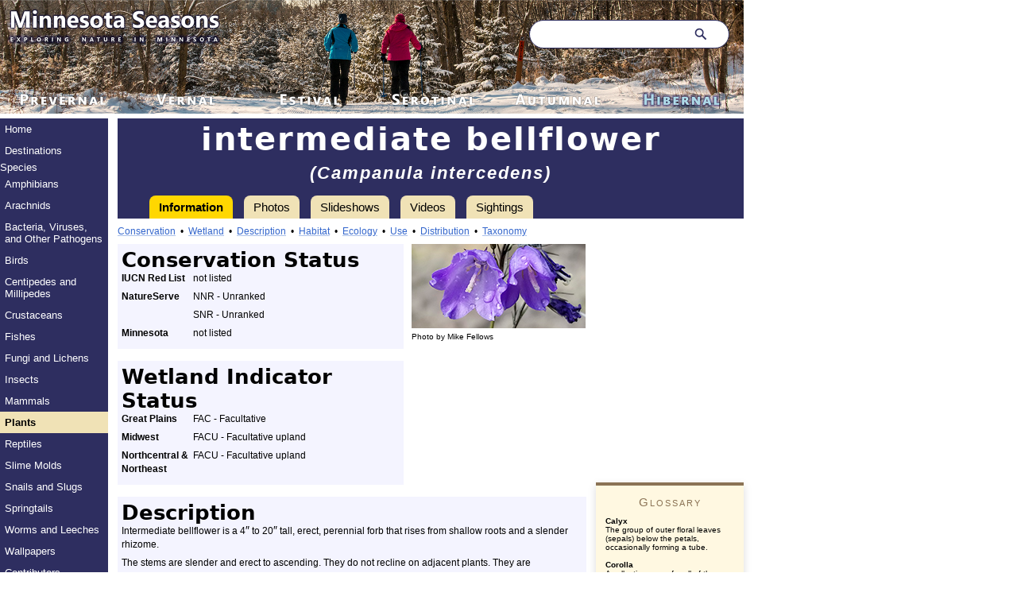

--- FILE ---
content_type: text/html
request_url: http://www.minnesotaseasons.com/Plants/intermediate_bellflower.html
body_size: 10834
content:
<!DOCTYPE html>
<html xmlns="http://www.w3.org/1999/xhtml">
<head profile="http://www.w3.org/2005/10/profile">
	<meta http-equiv="Content-Type" content="application/xhtml+xml; charset=utf-8">
	<link rel="shortcut icon" type="image/x-icon" href="http://minnesotaseasons.com/favicon.ico">
	<title>Minnesota Seasons - intermediate bellflower</title>
	<meta name="description" content="intermediate bellflower (Campanula intercedens). A profile of this plant. Includes photos, videos, a county distribution map, and sightings in Minnesota.">
	<link href="../Minnesota_Seasons_03.css" rel="stylesheet" type="text/css">
	<link href="../Lightbox/css/lightbox.css" rel="stylesheet">
	<script src="../Scripts/Tabs-5.js" type="text/javascript"></script>
</head>

<body onload="init()">

	<div id="masthead">
		<!--The Clean Up XHTML command will remove the masthead without this empty paragraph-->
	</div> <!--end masthead-->
	
<!--****************************************************************-->
<!-- Search bar														-->
<!-- Added 8/19/2022												-->
<!-- Copied with few changes from: ;								-->
<!-- https://pagedart.com/blog/how-to-add-a-search-bar-in-html/		-->
<!--****************************************************************-->

	<form class="formSearch" role="search" id="form">
		<input class="inputSearch" type="search" id="query" name="q" placeholder="Search..." aria-label="Search through site content">
		<button class="buttonSearch">
			<svg viewBox="0 0 1024 1024"><path class="path1" d="M848.471 928l-263.059-263.059c-48.941 36.706-110.118 55.059-177.412 55.059-171.294 0-312-140.706-312-312s140.706-312 312-312c171.294 0 312 140.706 312 312 0 67.294-24.471 128.471-55.059 177.412l263.059 263.059-79.529 79.529zM189.623 408.078c0 121.364 97.091 218.455 218.455 218.455s218.455-97.091 218.455-218.455c0-121.364-103.159-218.455-218.455-218.455-121.364 0-218.455 97.091-218.455 218.455z"></path></svg>
		</button>
	</form>
	<script>
		const f = document.getElementById('form');
		const q = document.getElementById('query');
		const google = 'https://www.google.com/search?q=site%3A+';
		const site = 'minnesotaseasons.com';

		function submitted(event) {
		event.preventDefault();
		const url = google + site + '+' + q.value;
		const win = window.open(url, '_blank');
		win.focus();
		}

		f.addEventListener('submit', submitted);
	</script>
	
	<div id="pagecell1">
	
		<div id="pageNav"> 
		
			<div id="sectionLinks"> 
				<p class="menu0"><a href="../index.html">Home</a></p>
				<p class="menu0"><a href="../Main/Destinations.html">Destinations</a></p>
				<p class="menu0">Species</p>
				<p class="menu"><a href="../Main/Amphibians.html">Amphibians</a></p>
				<p class="menu"><a href="../Main/Arachnids.html">Arachnids</a></p>
				<p class="menu"><a href="../Main/Bacteria.html">Bacteria, Viruses, and Other Pathogens</a></p>
				<p class="menu"><a href="../Main/Birds.html">Birds</a></p>
				<p class="menu"><a href="../Main/Myriapods.html">Centipedes and Millipedes</a></p>
				<p class="menu"><a href="../Main/Crustaceans.html">Crustaceans</a></p>
				<p class="menu"><a href="../Main/Fishes.html">Fishes</a></p>
				<p class="menu"><a href="../Main/Fungi_Lichen.html">Fungi and Lichens</a></p>
				<p class="menu"><a href="../Main/Insects.html">Insects</a></p>
				<p class="menu"><a href="../Main/Mammals.html">Mammals</a></p>
				<p class="menuCurrent"><a href="../Main/Plants.html">Plants</a></p>
				<p class="menu"><a href="../Main/Reptiles.html">Reptiles</a></p>
				<p class="menu"><a href="../Main/Slime_Molds.html">Slime Molds</a></p>
				<p class="menu"><a href="../Main/Snails.html">Snails and Slugs</a></p>
				<p class="menu"><a href="../Main/Springtails.html">Springtails</a></p>
				<p class="menu"><a href="../Main/Worms_and_Leeches.html">Worms and Leeches</a></p>
				<p class="menu0"><a href="../Main/Wallpapers.html">Wallpapers</a></p>
				<p class="menu0"><a href="../Main/Contributors.html">Contributors</a></p>
				<p class="menu0"><a href="http://blog.minnesotaseasons.com/">Blog</a></p>
			</div> <!--end sectionLinks-->
			
			<div class="socialIcon">
				<p><a href="https://www.facebook.com/Minnesotaseasons" target="_blank"><img src="../Images/PNG/FB_FindUsOnFacebook-114.png" alt="Facebook" width="114" height="29"></a></p>
				<p><a href="https://www.pinterest.com/MinnesotaSeason/" target="_blank"><img src="../Images/PNG/Find_us_on_Pinterest.png" alt="Pinterest" width="124" height="30"></a></p>
				<p><a href="https://x.com/MinnesotaSeason" target="_blank"><img src="../Images/PNG/Find_us_on_X.png" alt="X (formerly Twitter)" width="126" height="34"></a></p>
				<p><a href="https://bsky.app/profile/minnesotaseasons.bsky.social" target="_blank"><img src="../Images/PNG/Find_us_on_Blue_Sky.png" alt="Blue Sky" width="126" height="45"></a></p>
			</div> <!--end socialIcon-->
			
			<p>&nbsp;</p>
		</div> <!--end pageNav-->
		
		<div id="fullContent" class="feature">
			
			<h1>intermediate bellflower</h1>
			<p class="hSubhead6"><em>(Campanula intercedens)</em></p>
			
		<ul class="tab" id="tabs">
			<li><a href="#information" onclick="return false;" >Information</a></li>
			<li><a href="#photos" onclick="return false;" >Photos</a></li>
			<li><a href="#slideshows" onclick="return false;" >Slideshows</a></li>
			<li><a href="#videos" onclick="return false;" >Videos</a></li>
			<li><a href="#sightings" onclick="return false;" >Sightings</a></li>
		</ul>
			
			<div class="tabContent" id="information">
				<div class="table">
					<p class="pageLink"><a href="#Conservation">Conservation</a>&nbsp;&nbsp;&#8226;&nbsp;&nbsp;<a href="#Wetland">Wetland</a>&nbsp;&nbsp;&#8226;&nbsp;&nbsp;<a href="#Description">Description</a>&nbsp;&nbsp;&#8226;&nbsp;&nbsp;<a href="#Habitat">Habitat</a>&nbsp;&nbsp;&#8226;&nbsp;&nbsp;<a href="#Ecology">Ecology</a>&nbsp;&nbsp;&#8226;&nbsp;&nbsp;<a href="#Use">Use</a>&nbsp;&nbsp;&#8226;&nbsp;&nbsp;<a href="#Distribution">Distribution</a>&nbsp;&nbsp;&#8226;&nbsp;&nbsp;<a href="#Taxonomy">Taxonomy</a></p>
					<table width="590" border="0" cellspacing="0" cellpadding="0">
						<tbody>
							<tr>
								<td width="360"></td>
								<td width="10"></td>
								<td width="220"></td>
							</tr>
							<tr>
								<td class="tableInfo"><table class="colorTable2024" style="table-layout:fixed" cellspacing="0" cellpadding="0">
									<tr>
										<td width="90"></td>
										<td width="260"></td>
									</tr>
									<tr>
										<td colspan="2" id="Conservation"><h5>Conservation Status</h5></td>
									</tr>
									<tr>
										<td class="tableNote"><p><strong>IUCN Red List</strong></p></td>
										<td class="tableNote"><p>not listed</p></td>
									</tr>
									<tr>
										<td class="tableNote"><p><strong>NatureServe</strong></p></td>
										<td class="tableNote"><p>NNR - Unranked</p>
											<p>SNR - Unranked</p></td>
									</tr>
									<tr>
										<td class="tableNote"><p><strong>Minnesota</strong></p></td>
										<td class="tableNote"><p>not listed</p></td>
									</tr>
								</table>
									<table class="colorTable2024" style="table-layout:fixed" cellspacing="0" cellpadding="0">
										<tr>
											<td width="90"></td>
											<td width="260"></td>
										</tr>
										<tr>
											<td colspan="2" id="Wetland"><h5>Wetland Indicator Status</h5></td>
										</tr>
										<tr>
											<td class="tableNote"><p><strong>Great Plains</strong></p></td>
											<td class="tableNote"><p>FAC - Facultative</p></td>
										</tr>
										<tr>
											<td class="tableNote"><p><strong>Midwest</strong></p></td>
											<td class="tableNote"><p>FACU - Facultative upland</p></td>
										</tr>
										<tr>
											<td class="tableNote"><p><strong>Northcentral &amp; Northeast</strong></p></td>
											<td class="tableNote"><p>FACU - Facultative upland</p></td>
										</tr>
									</table></td>
								<td>&nbsp;</td>
								<td class="tableInfo"><table width="220" border="0" cellspacing="0" cellpadding="0">
									<tbody>
										<tr>
											<td class="tableNote"><a href="Large/I/intermediate_bellflower_07.jpg" data-lightbox="Photo1" data-title="intermediate bellflower"><img src="Small/I/intermediate_bellflower_07s.jpg" alt="intermediate bellflower" width="219" height="106" class="photoTall" title="intermediate bellflower"></a></td>
										</tr>
										<tr>
											<td class="caption">Photo by <a href="../Contributors/Fellows_Mike/Fellows_Mike.html" class="black">Mike Fellows</a></td>
										</tr>
										<tr>
											<td class="caption">&nbsp;</td>
										</tr>
									</tbody>
								</table></td>
							</tr>
						</tbody>
					</table>
					<table class="colorTable2024" style="table-layout:fixed" cellspacing="0" cellpadding="0">
						<tr>
							<td id="Description"><h5>Description</h5></td>
						</tr>
						<tr>
							<td class="tableNote"><p>Intermediate bellflower is a 4<span class="inches">&Prime;</span> to 20<span class="inches">&Prime;</span> tall, erect, perennial forb that rises from shallow roots and a slender rhizome.</p>
								<p>The stems are slender and erect to ascending. They do not recline on adjacent plants. They are unbranched except just below the inflorescence. They may be hairless or have inconspicuous longitudinal lines of hairs. When broken, the stem exudes a milky sap.</p>
								<p>Basal leaves are, broadly egg-shaped to nearly circular, <span class="numerator">3 </span>⁄<span class="denominator">16</span><span class="inches">&Prime;</span> to <span class="fraction">⅜</span><span class="inches">&Prime;</span> long, and <span class="numerator">3 </span>⁄<span class="denominator">16</span><span class="inches">&Prime;</span> to <span class="nobr"><span class="numerator">5 </span>⁄<span class="denominator">16</span><span class="inches">&Prime;</span></span> wide. They are on slender, <span class="fraction">¾</span><span class="inches">&Prime;</span> to 1<span class="fraction">¼</span><span class="inches">&Prime;</span> long leaf stalks.  They are shallowly heart-shaped, rounded, or broadly angled at the base and rounded or angled to a sharp point at the tip. The upper and lower surfaces are hairless. The margins are untoothed or have a few blunt teeth. Basal leaves are often absent at flowering time. The species name, <em>rotundifolia</em>, refers to the shape of the basal leaves.</p>
								<p>Stem leaves are alternate and ascending or spreading. Lower stem leaves are long-stalked, narrowly elliptic to narrowly inversely egg-shaped, and 1<span class="fraction">¼</span><span class="inches">&Prime;</span> to 2<span class="fraction">⅜</span><span class="inches">&Prime;</span> long. The upper and lower surfaces are hairless. The margins are untoothed. The leaves become progressively smaller, narrower, and shorter stalked as they ascend the stem. Upper stem leaves are stalkless and narrowly lance-shaped to linear.</p>
								<p>The inflorescence is a nodding, usually unbranched cluster (raceme) of 3 to 8 flowers at the end of the stem.</p>
								<p>The flowers are bell-shaped and <span class="fraction">¾</span><span class="inches">&Prime;</span> to 1<span class="fraction">¼</span><span class="inches">&Prime;</span> long. There are 5 green sepals (calyx), fused at their base into a <span class="numerator">1 </span>⁄<span class="denominator">16</span><span class="inches">&Prime;</span> to <span class="fraction">⅛</span><span class="inches">&Prime;</span> long tube, then separated into 5 linear, <span class="fraction">⅛</span><span class="inches">&Prime;</span> to <span class="numerator">3 </span>⁄<span class="denominator">16</span><span class="inches">&Prime;</span> long lobes. The calyx lobes are widely spreading at maturity. There are 5 light blue to blue petals (corolla), fused at their base for about half of their length into a <span class="fraction">¼</span><span class="inches">&Prime;</span> to <span class="fraction">⅜</span><span class="inches">&Prime;</span> long tube, then separated into 5 lance-shaped, <span class="fraction">⅛</span><span class="inches">&Prime;</span> long lobes. The lobes of the corolla are much shorter than the tube and are flared outward. The calyx and corolla are each radially symmetrical so that if bisected vertically on any plane each half would be identical. There are 5 stamens that do not protrude from the corolla tube. There is a single violet style that ends in a stigma with 3  lobes. The style protrudes from the corolla tube but is not as long as the petals.</p>
							<p>The fruit is a nearly spherical, 3-chambered capsule containing many seeds. The capsule is <span class="fraction">⅛</span><span class="inches">&Prime;</span> to <span class="nobr"><span class="numerator">3 </span>⁄<span class="denominator">16</span><span class="inches">&Prime;</span></span> long, <span class="numerator">1 </span>⁄<span class="denominator">16</span><span class="inches">&Prime;</span> to <span class="fraction">⅛</span><span class="inches">&Prime;</span> in diameter.</p></td>
						</tr>
						<tr>
							<td class="tableNote">&nbsp;</td>
						</tr>
						<tr>
							<td><h3>Height</h3></td>
						</tr>
						<tr>
							<td class="tableNote"><p> 4<span class="inches">&Prime;</span> to 20<span class="inches">&Prime;</span></p></td>
						</tr>
						<tr>
							<td class="tableNote">&nbsp;</td>
						</tr>
						<tr>
							<td><h3>Flower Color</h3></td>
						</tr>
						<tr>
							<td class="tableNote"><p>Blue</p></td>
						</tr>
						<tr>
							<td class="tableNote">&nbsp;</td>
						</tr>
						<tr>
							<td><h3>Similar Species</h3></td>
						</tr>
						<tr>
							<td class="tableNote">&nbsp;</td>
						</tr>
					</table>
					<table class="colorTable2024" style="table-layout:fixed" cellspacing="0" cellpadding="0">
						<tr>
							<td id="Habitat"><h5>Habitat</h5></td>
						</tr>
						<tr>
							<td class="tableNote"><p>Dry to moderate moisture. Woods, meadows, cliffs, and beaches. Full or partial sun.</p></td>
						</tr>
					</table>
					<table class="colorTable2024" style="table-layout:fixed" cellspacing="0" cellpadding="0">
						<tr>
							<td id="Ecology"><h5>Ecology</h5></td>
						</tr>
						<tr>
							<td><h3>Flowering</h3></td>
						</tr>
						<tr>
							<td class="tableNote"><p>June to October</p></td>
						</tr>
						<tr>
							<td class="tableNote">&nbsp;</td>
						</tr>
						<tr>
							<td><h3>Pests and Diseases</h3></td>
						</tr>
						<tr>
							<td class="tableNote"><p>&nbsp;</p></td>
						</tr>
					</table>
					<table class="colorTable2024" style="table-layout:fixed" cellspacing="0" cellpadding="0">
						<tr>
							<td id="Use"><h5>Use</h5></td>
						</tr>
						<tr>
							<td class="tableNote"><p>&nbsp;</p></td>
						</tr>
					</table>
					<table class="colorTable2024" style="table-layout:fixed" width="590" border="0" cellspacing="0" cellpadding="0">
						<tr>
							<td width="102"></td>
							<td width="20"></td>
							<td width="458"></td>
						</tr>
						<tr>
							<td height="30" colspan="3" id="Distribution"><h5>Distribution</h5></td>
						</tr>
						<tr>
							<td class="tableNote"><p><img src="Maps/Range_intermediate_bellflower.png" alt="Distribution Map" width="101" height="116" title="Distribution Map"></p></td>
							<td class="tableNote">&nbsp;</td>
							<td rowspan="3" class="tableNote"><p><strong>Sources</strong></p>
								<p><a href="../Main/Sources.html#BONAP">2</a>, <a href="../Main/Sources.html#PLANTS">3</a>, <a href="../Main/Sources.html#Bell">4</a>, <a href="../Main/Sources.html#Ownbey">5</a>, <a href="../Main/Sources.html#Valo">7</a>, <a href="../Main/Sources.html#Contributors">24</a>, <a href="../Main/Sources.html#MnTaxa">28</a>, <a href="../Main/Sources.html#GBIF">29</a>, <a href="../Main/Sources.html#iNaturalist">30</a>.</p>
								<p><em>Campanula intercedens</em> is currently thought to be the only naturally occurring member of the new Complex <em>Campanula rotundifolia</em> in Minnesota. This map includes previous records and sightings of <em>Campanula rotundifolia</em> in Minnesota from most sources. It does not include those that have since been identified as another species, or those that are now identified only to the level of Complex <em>Campanula rotundifolia</em> on iNaturalist.</p></td>
						</tr>
						<tr>
							<td class="caption">6/26/2024</td>
							<td class="tableNote">&nbsp;</td>
						</tr>
						<tr>
							<td class="tableNote">&nbsp;</td>
							<td class="tableNote">&nbsp;</td>
						</tr>
						<tr>
							<td colspan="3"><h3>Nativity</h3></td>
						</tr>
						<tr>
							<td colspan="3" class="tableNote"><p>Native</p></td>
						</tr>
						<tr>
							<td class="tableNote">&nbsp;</td>
							<td class="tableNote">&nbsp;</td>
							<td class="tableNote">&nbsp;</td>
						</tr>
						<tr>
							<td colspan="3"><h3>Occurrence</h3></td>
						</tr>
						<tr>
							<td colspan="3" class="tableNote"><p>Common</p></td>
						</tr>
					</table>
					<table class="colorTable2024" style="table-layout:fixed" cellspacing="0" cellpadding="0">
						<tr>
							<td width="90"></td>
							<td width="490"></td>
						</tr>
						<tr>
							<td colspan="2" id="Taxonomy"><h5>Taxonomy</h5></td>
						</tr>
						<tr>
							<td class="tableInfo"><p>Kingdom</p></td>
							<td class="tableInfo"><p><a href="../Main/Plants.html">Plantae (Plants)</a></p></td>
						</tr>
						<tr>
							<td class="tableInfo"><p>Subkingdom</p></td>
							<td class="tableInfo"><p>Pteridobiotina</p></td>
						</tr>
						<tr>
							<td class="tableInfo"><p>Phylum</p></td>
							<td class="tableInfo"><p>Tracheophyta (Vascular Plants)</p></td>
						</tr>
						<tr>
							<td class="tableInfo"><p>Class</p></td>
							<td class="tableInfo"><p><a href="Dicots_Magnoliopsida.html">Magnoliopsida (Dicots)</a></p></td>
						</tr>
						<tr>
							<td class="tableInfo"><p>Order</p></td>
							<td class="tableInfo"><p>Asterales (Sunflowers, Bellflowers, Fanflowers, and Allies)</p></td>
						</tr>
						<tr>
							<td class="tableInfo"><p>Family</p></td>
							<td class="tableInfo"><p>Campanulaceae (bellflower)</p></td>
						</tr>
						<tr>
							<td class="tableInfo"><p>Subfamily</p></td>
							<td class="tableInfo"><p>Campanuloideae (bellflower)</p></td>
						</tr>
						<tr>
							<td class="tableInfo"><p>Genus</p></td>
							<td class="tableInfo"><p><em>Campanula</em> (bellflowers)</p></td>
						</tr>
						<tr>
							<td class="tableNote">&nbsp;</td>
							<td class="tableNote">&nbsp;</td>
						</tr>
						<tr>
							<td colspan="2" class="tableNote"><p>Until recently, <em>Campanula rotundifolia</em> was considered to be a single variable species that was widely distributed and common throughout the temperate regions of the Northern Hemisphere. In 2007, Thomas G. Lammers published the book <em>World Checklist and Bibliography of Campanulaceae</em>. Lammers split <em>Campanula rotundifolia</em> into eleven species, four of which occur in North America north of Mexico. The eastern species, <em>Campanula intercedens</em>, is the only species native to Minnesota. </p>
								<p>Acceptance of the split was not immediate but it has been gaining traction very recently. iNaturalist committed the split on March 12, 2024, and placed all of the split species into the Harebell Complex (Complex Campanula rotundifolia). Plants of the World Online, World Flora Online, GBIF, and ITIS recently recognized the split.  Final recognition is pending at NatureServe as of this writing (6/26/2024). Database of Vascular Plants of Canada (VASCAN) and USDA PLANTS treat the new names as synonyms of <em>Campanula rotundifolia</em>. GRIN does not recognize the new names, not even as synonyms.</p></td>
						</tr>
						<tr>
							<td class="tableNote">&nbsp;</td>
							<td class="tableNote">&nbsp;</td>
						</tr>
						<tr>
							<td colspan="2"><h3>Subordinate Taxa</h3></td>
						</tr>
						<tr>
							<td colspan="2" class="tableInfo"><p>&nbsp;</p></td>
						</tr>
						<tr>
							<td class="tableNote">&nbsp;</td>
							<td class="tableNote">&nbsp;</td>
						</tr>
						<tr>
							<td colspan="2"><h3>Synonyms</h3></td>
						</tr>
						<tr>
							<td colspan="2" class="tableInfo"><div class="taxonomy2col">
								<p><em>Campanula latisepala</em> f. <em>alba</em></p>
								<p><em>Campanula rotundifolia</em> f. <em>albiflora</em></p>
								<p><em>Campanula rotundifolia</em> f. <em>cleistocodona</em></p>
								<p><em>Campanula rotundifolia</em> f. <em>linifolia</em></p>
								<p><em>Campanula rotundifolia</em> ssp. <em>intercedens</em></p>
								<p><em>Campanula rotundifolia</em> var. <em>alpina</em></p>
								<p><em>Campanula rotundifolia</em> var. <em>canescens</em></p>
								<p><em>Campanula rotundifolia</em> var. <em>dentata</em></p>
								<p><em>Campanula rotundifolia</em> var. <em>intercedens</em></p>
								<p><em>Campanula virgata</em></p>
							</div></td>
						</tr>
						<tr>
							<td class="tableNote">&nbsp;</td>
							<td class="tableNote">&nbsp;</td>
						</tr>
						<tr>
							<td colspan="2"><h3>Common Names</h3></td>
						</tr>
						<tr>
							<td colspan="2" class="tableInfo"><p>intermediate bellflower</p></td>
						</tr>
					</table>
				</div>
				<!--end table-->
				
				<p>&nbsp;</p>
				<p>&nbsp;</p>
				<p>&nbsp;</p>
				<p>&nbsp;</p>
				<p>&nbsp;</p>
				<p>&nbsp;</p>
				<p>&nbsp;</p>
				<p>&nbsp;</p>
				<p>&nbsp;</p>
				<div class="glossary">
					<p class="glossaryHead">Glossary</p>
					<p class="sideBarLabel">Calyx</p>
					<p class="sideBarInfo">The group of outer floral leaves (sepals) below the petals, occasionally forming a tube.</p>
					<p class="sideBarInfo">&nbsp;</p>
					<p class="sideBarLabel">Corolla</p>
					<p class="sideBarInfo">A collective name for all of the petals of a flower.</p>
					<p class="sideBarInfo">&nbsp;</p>
					<p class="sideBarLabel">Linear</p>
					<p class="sideBarInfo">Long, straight, and narrow, with more or less parallel sides, like a blade of grass.</p>
					<p class="sideBarLabel">&nbsp;</p>
					<p class="sideBarLabel">Raceme</p>
					<p class="sideBarInfo">An unbranched, elongated inflorescence with stalked flowers. The flowers mature from the bottom up.</p>
					<p class="sideBarLabel">&nbsp;</p>
					<p class="sideBarLabel">Rhizome</p>
					<p class="sideBarInfo">A horizontal, usually underground stem. It serves as a reproductive structure, producing roots below and shoots above at the nodes.</p>
					<p class="sideBarInfo">&nbsp;</p>
					<p class="sideBarLabel">Stamen</p>
					<p class="sideBarInfo">The male reproductive organ of a flower consisting of an pollen-producing anther on a supporting filament.</p>
					<p class="sideBarInfo">&nbsp;</p>
					<p class="sideBarLabel">Stigma</p>
					<p class="sideBarInfo">The portion of the female part of the flower that is receptive to pollen.</p>
					<p class="sideBarInfo">&nbsp;</p>
					<p class="sideBarLabel">Style</p>
					<p class="sideBarInfo">On plants: Part of the pistil, usually a slender stalk, connecting the ovary to the stigma(s). On flies (Diptera): A terminal, often slender or pointed, appendage arising from the end of the last, usually third, antennal segment.</p>
				</div>
				
			</div> <!--end information-->
			
			<div class="tabContent" id="photos">
				<script src="../Lightbox/js/jquery-1.11.0.min.js"></script>
				<script src="../Lightbox/js/lightbox.min.js"></script>
				<div class="table">
					<p class="pageLink">&nbsp;</p>
					<table class="colorTable2024" style="table-layout:fixed" cellspacing="0" cellpadding="0">
						<tr>
							<td width="276"></td>
							<td width="28"></td>
							<td width="276"></td>
						</tr>
						<tr>
							<td colspan="3"><h5>Visitor Photos</h5></td>
						</tr>
						<tr>
							<td colspan="3">&nbsp;</td>
						</tr>
						<tr>
							<td colspan="3"><h4>Share your photo of this plant.</h4></td>
						</tr>
						<tr>
							<td><input type="button" class="uploadButtonFlat" value="Click here to upload a photo" onClick="parent.location='mailto:info@minnesotaseasons.com?subject=Plant Photo&amp;body=Your Name (or Screen Name): %0A%0ASpecies: intermediate bellflower (Campanula intercedens)%0A%0ALocation or County: (Optional)%0A%0ACaption: (Optional)%0A%0AAttach one or more photos'"></td>
							<td class="tableNote">&nbsp;</td>
							<td class="emailUpload"><p>This button not working for you?<br>
								Simply email us at <strong>info@MinnesotaSeasons.com</strong>.<br>
								Attach one or more photos and, if you like, a caption.</p></td>
						</tr>
					</table>
					<table class="colorTable2024" style="table-layout:fixed" cellspacing="0" cellpadding="0">
						<tr>
							<td width="276"></td>
							<td width="28"></td>
							<td width="276"></td>
						</tr>
						<tr>
							<td colspan="3"><h4><a href="../Contributors/Andree_Dan_W/Andree_Dan_W.html" class="black">Dan W. Andree</a></h4></td>
						</tr>
						<tr>
							<td class="tableNote"><a href="Large/I/intermediate_bellflower_08.jpg" data-lightbox="Dan W. Andree" data-title="It was just hanging out on a prairie flower at Frenchman’s Bluff SNA June 2024. I had no idea there was a Slender Crab Spider too. Compared to the other types it is a slender one."><img src="Small/I/intermediate_bellflower_08s.jpg" alt="slender crab spider (Tibellus sp.) and intermediate bellflower" width="219" height="123" class="photoTall" title="slender crab spider (Tibellus sp.) and intermediate bellflower"></a></td>
							<td class="tableNote">&nbsp;</td>
							<td class="tableNote"><p><a href="Large/I/intermediate_bellflower_09.jpg" data-lightbox="Dan W. Andree" data-title="It was just hanging out on a prairie flower at Frenchman’s Bluff SNA June 2024. I had no idea there was a Slender Crab Spider too. Compared to the other types it is a slender one."><img src="Small/I/intermediate_bellflower_09s.jpg" alt="slender crab spider (Tibellus sp.) and intermediate bellflower" width="219" height="123" class="photoTall" title="slender crab spider (Tibellus sp.) and intermediate bellflower"></a></p></td>
						</tr>
						<tr>
							<td colspan="3" class="tableNote"><p><strong>On one outing I came across Slender...</strong></p>
							<p>It was just hanging out on a prairie flower at Frenchman’s Bluff SNA June 2024. I had no idea there was a Slender Crab Spider too. Compared to the other types it is a slender one.</p></td>
						</tr>
					</table>
					<table class="colorTable2024" style="table-layout:fixed" cellspacing="0" cellpadding="0">
						<tr>
							<td width="276"></td>
							<td width="28"></td>
							<td width="276"></td>
						</tr>
						<tr>
							<td colspan="3"><h4><a href="../Contributors/Fellows_Mike/Fellows_Mike.html" class="black">Mike Fellows</a></h4></td>
						</tr>
						<tr>
							<td class="tableNote"><a href="Large/I/intermediate_bellflower_07.jpg" data-lightbox="Mike Fellows" data-title="intermediate bellflower"><img src="Small/I/intermediate_bellflower_07s.jpg" alt="intermediate bellflower" width="219" height="106" class="photoTall" title="intermediate bellflower"></a></td>
							<td class="tableNote">&nbsp;</td>
							<td class="tableNote"><p>&nbsp;</p></td>
						</tr>
					</table>
					<table class="colorTable2024" style="table-layout:fixed" cellspacing="0" cellpadding="0">
						<tr>
							<td width="272"></td>
							<td width="28"></td>
							<td width="272"></td>
						</tr>
						<tr>
							<td colspan="3"><h5>MinnesotaSeasons.com Photos</h5></td>
						</tr>
					</table>
					<table class="colorTable2024" style="table-layout:fixed" cellspacing="0" cellpadding="0">
						<tr>
							<td width="276"></td>
							<td width="28"></td>
							<td width="276"></td>
						</tr>
						<tr>
							<td class="tableNote"><a href="Large/I/intermediate_bellflower_04.jpg" data-lightbox="intermediate bellflower" data-title="Plant"><img src="Small/I/intermediate_bellflower_04s.jpg" alt="intermediate bellflower" width="219" height="146" class="photoTall" title="intermediate bellflower"></a></td>
							<td class="tableNote">&nbsp;</td>
							<td class="tableNote"><a href="Large/I/intermediate_bellflower_03.jpg" data-lightbox="intermediate bellflower" data-title="Plant"><img src="Small/I/intermediate_bellflower_03s.jpg" alt="intermediate bellflower" width="219" height="146" class="photoTall" title="intermediate bellflower"></a></td>
						</tr>
						<tr>
							<td colspan="3" class="tableNote"><p>Plant</p></td>
						</tr>
						<tr>
							<td class="tableNote">&nbsp;</td>
							<td class="tableNote">&nbsp;</td>
							<td class="tableNote">&nbsp;</td>
						</tr>
						<tr>
							<td class="tableNote"><a href="Large/I/intermediate_bellflower_02.jpg" data-lightbox="intermediate bellflower" data-title="Plant"><img src="Small/I/intermediate_bellflower_02s.jpg" alt="intermediate bellflower" width="146" height="219" class="photoTall" title="intermediate bellflower"></a></td>
							<td class="tableNote">&nbsp;</td>
							<td class="tableNote">&nbsp;</td>
						</tr>
						<tr>
							<td class="tableNote"><p>Plant</p></td>
							<td class="tableNote">&nbsp;</td>
							<td class="tableNote">&nbsp;</td>
						</tr>
						<tr>
							<td class="tableNote">&nbsp;</td>
							<td class="tableNote">&nbsp;</td>
							<td class="tableNote">&nbsp;</td>
						</tr>
						<tr>
							<td class="tableNote"><a href="Large/I/intermediate_bellflower_01.jpg" data-lightbox="intermediate bellflower" data-title="Inflorescence"><img src="Small/I/intermediate_bellflower_01s.jpg" alt="intermediate bellflower" width="146" height="219" class="photoTall" title="intermediate bellflower"></a></td>
							<td class="tableNote">&nbsp;</td>
							<td class="tableNote"><a href="Large/I/intermediate_bellflower_05.jpg" data-lightbox="intermediate bellflower" data-title="Inflorescence"><img src="Small/I/intermediate_bellflower_05s.jpg" alt="intermediate bellflower" width="219" height="146" class="photoTall" title="intermediate bellflower"></a></td>
						</tr>
						<tr>
							<td colspan="3" class="tableNote"><p>Inflorescence</p></td>
						</tr>
					</table>
				</div>
				<!--end table-->
				<p>&nbsp;</p>
				<p><img src="../Images/PNG/Canon_EOS_70D.png" alt="Camera" width="125" height="113" class="camera" title="Camera"></p> 
			</div> <!--end photos-->

			<div class="tabContent" id="slideshows">
				<div class="table">
					<p class="pageLink">&nbsp;</p>
					<table class="colorTable2024" style="table-layout:fixed" cellspacing="0" cellpadding="0">
						<tr>
							<td><h5>Slideshows</h5></td>
						</tr>
					</table>
					<table class="colorTable2024" style="table-layout:fixed" cellspacing="0" cellpadding="0">
						<tr>
							<td class="tableNote"><p>&nbsp;</p></td>
						</tr>
						<tr>
							<td class="tableNote">&nbsp;</td>
						</tr>
						<tr>
							<td class="tableNote">&nbsp;</td>
						</tr>
					</table>
				</div>
				<p>&nbsp;</p>
				<p><img src="../Images/PNG/Slideshow.png" alt="slideshow" width="184" height="105" class="camera" title="slideshow"></p>
				<!--end table-->
			</div> 
			<!--end slideshow-->
			
			<div class="tabContent" id="videos">
				<div class="table">
					<p class="pageLink">&nbsp;</p>
					<table class="colorTable2024" style="table-layout:fixed" cellspacing="0" cellpadding="0">
						<tr>
							<td width="276"></td>
							<td width="28"></td>
							<td width="276"></td>
						</tr>
						<tr>
							<td colspan="3"><h5>Visitor Videos</h5></td>
						</tr>
						<tr>
							<td colspan="3">&nbsp;</td>
						</tr>
						<tr>
							<td colspan="3"><h4>Share your video of this plant.</h4></td>
						</tr>
						<tr>
							<td><input type="button" class="uploadButtonFlat" value="Click here to upload a video" onClick="parent.location='mailto:info@minnesotaseasons.com?subject=Plant Video&amp;body=Your Name (or Screen Name): %0A%0ASpecies: intermediate bellflower (Campanula intercedens)%0A%0ACaption: (Optional)%0A%0AAttach a video or a YouTube link to your video'"></td>
							<td class="tableNote">&nbsp;</td>
							<td class="emailUpload"><p>This button not working for you?<br>
								Simply email us at <strong>info@MinnesotaSeasons.com</strong>.<br>
								Attach a video, a YouTube link, or a cloud storage link.</p></td>
						</tr>
					</table>
					<table class="colorTable2024" style="table-layout:fixed" cellspacing="0" cellpadding="0">
						<tr>
							<td><h4>&nbsp;</h4></td>
						</tr>
						<tr>
							<td class="tableNote"><p>&nbsp;</p></td>
						</tr>
						<tr>
							<td class="tableNote">&nbsp;</td>
						</tr>
						<tr>
							<td class="tableNote">&nbsp;</td>
						</tr>
					</table>
					<table class="colorTable2024" style="table-layout:fixed" cellspacing="0" cellpadding="0">
						<tr>
							<td width="272"></td>
							<td width="28"></td>
							<td width="272"></td>
						</tr>
						<tr>
							<td colspan="3"><h5>Other Videos</h5></td>
						</tr>
					</table>
					<table class="colorTable2024" style="table-layout:fixed" cellspacing="0" cellpadding="0">
						<tr>
							<td class="tableNote"><p><strong>Common Harebell (Campanula rotundifolia)</strong><br>
								Wandering Sole TV</p></td>
						</tr>
						<tr>
							<td class="tableNote"><iframe width="560" height="315" src="//www.youtube.com/embed/J1eUo9RAe_g?rel=0&amp;showinfo=0" allowfullscreen="allowfullscreen"></iframe></td>
						</tr>
						<tr>
							<td class="tableNote"><div class="aboutMediaButton">About
								<div class="aboutMediaPopup">
									<p class="tableNote">Published on Jul 14, 2012</p>
									<p class="tableNote">Common Harebell on Sunflower Hill in British Columbia. </p>
									<p class="tableNote">Common Harebell is native to temperate regions of Great Britain, Northern Europe, and North America.</p>
								</div>
							</div></td>
						</tr>
					</table>
					<table class="colorTable2024" style="table-layout:fixed" cellspacing="0" cellpadding="0">
						<tr>
							<td class="tableNote"><p><strong>Harebell (Campanula rotundifolia)</strong><br>
								PrairieMoonNursery</p></td>
						</tr>
						<tr>
							<td class="tableNote"><iframe width="480" height="360" src="//www.youtube.com/embed/XqYrmxBZBvg?rel=0&amp;showinfo=0" allowfullscreen="allowfullscreen"></iframe></td>
						</tr>
						<tr>
							<td class="tableNote"><div class="aboutMediaButton">About
								<div class="aboutMediaPopup">
									<p class="tableNote">Uploaded on Jun 8, 2010</p>
									<p class="tableNote">http://www.prairiemoon.com - Harebell also referred to as Bluebell Bellflower. It blooms at Prairie Moon Nursery in early June.</p>
								</div>
							</div></td>
						</tr>
					</table>
				</div>
				<!--end table-->
				
				<p>&nbsp;</p>
				<p><img src="../Images/PNG/Canon_Vixia_HF_R52.png" alt="Camcorder" width="125" height="74" class="camera" title="Camcorder"></p> 
			</div> <!--end videos-->
			
			<div class="tabContent" id="sightings">
				<div class="table">
					<p class="pageLink">&nbsp;</p>
					<table class="colorTable2024" style="table-layout:fixed" cellspacing="0" cellpadding="0">
						<tr>
							<td width="276"></td>
							<td width="28"></td>
							<td width="276"></td>
						</tr>
						<tr>
							<td colspan="3"><h5>Visitor Sightings</h5></td>
						</tr>
						<tr>
							<td colspan="3">&nbsp;</td>
						</tr>
						<tr>
							<td colspan="3"><h4>Report a sighting of this plant.</h4></td>
						</tr>
						<tr>
							<td><input type="button" class="uploadButtonFlat" value="Click here to report a sighting" onClick="parent.location='mailto:info@minnesotaseasons.com?subject=Plant Sighting&amp;body=Name (or screen name): %0A%0ADate: %0A%0ASpecies: intermediate bellflower (Campanula intercedens)%0A%0ALocation: %0A%0AComments (optional): '"></td>
							<td class="tableNote">&nbsp;</td>
							<td class="emailUpload"><p>This button not working for you?<br>
								Simply email us at <strong>info@MinnesotaSeasons.com</strong>.<br>
								Be sure to include a location.</p></td>
						</tr>
					</table>
					<table class="colorTable2024" style="table-layout:fixed" cellspacing="0" cellpadding="0">
						<tr>
							<td width="120"></td>
							<td width="350"></td>
							<td width="110"></td>
						</tr>
						<tr>
							<td class="tableNote"><p><strong>Dan W. Andree</strong><br>
June 2024</p></td>
							<td class="tableNote"><p>Location: Frenchman’s Bluff SNA</p>
							<p>On one outing I came across Slender...<br>
							It was just hanging out on a prairie flower at Frenchman’s Bluff SNA June 2024. I had no idea there was a Slender Crab Spider too. Compared to the other types it is a slender one.</p></td>
							<td class="tablePicStack"><a href="../Plants/Large/I/intermediate_bellflower_08.jpg"><img src="Thumbnails/I/intermediate_bellflower_08t.jpg" alt="intermediate bellflower" width="100" height="56" class="listThumb" title="intermediate bellflower"></a></td>
						</tr>
					</table>
					<table class="colorTable2024" style="table-layout:fixed" cellspacing="0" cellpadding="0">
						<tr>
							<td width="120"></td>
							<td width="350"></td>
							<td width="110"></td>
						</tr>
						<tr>
							<td class="tableNote"><p><strong>Mike Fellows</strong><br>
								9/19/2020</p></td>
							<td class="tableNote"><p>Location: Butterwort Cliffs SNA</p></td>
							<td class="tablePicStack"><a href="../Plants/Large/I/intermediate_bellflower_07.jpg"><img src="Thumbnails/I/intermediate_bellflower_07t.jpg" alt="intermediate bellflower" width="100" height="49" class="listThumb" title="intermediate bellflower"></a></td>
						</tr>
					</table>
					<table class="colorTable2024" style="table-layout:fixed" cellspacing="0" cellpadding="0">
						<tr>
							<td width="276"></td>
							<td width="28"></td>
							<td width="276"></td>
						</tr>
						<tr>
							<td colspan="3"><h5>MinnesotaSeasons.com Sightings</h5></td>
						</tr>
					</table>
					<table class="colorTable2024" style="table-layout:fixed" cellspacing="0" cellpadding="0">
						<tr>
							<td><div class="sightings2col576">
								<p><a href="../Destinations/Badoura_Jack_Pine_Woodland_SNA.html">Badoura Jack Pine Woodland SNA</a></p>
								<p><a href="../Destinations/Belgium_Prairie.html">Belgium Prairie</a></p>
								<p><a href="../Destinations/Blanket_Flower_Prairie_SNA.html">Blanket Flower Prairie SNA</a></p>
								<p><a href="../Destinations/Blazing_Star_Prairie.html">Blazing Star Prairie</a></p>
								<p><a href="../Destinations/Blazing_Star_Prairie_Addition_South.html">Blazing Star Prairie Addition Preserve, South Unit</a></p>
								<p><a href="../Destinations/Buffalo_River_State_Park.html">Buffalo River State Park</a></p>
								<p><a href="../Destinations/Butterwort_Cliffs_SNA.html">Butterwort Cliffs SNA</a></p>
								<p><a href="../Destinations/Carpenter_Nature_Center.html">Carpenter St. Croix Valley Nature Center</a></p>
								<p><a href="../Destinations/Cedar_Creek.html">Cedar Creek Ecosystem Science Reserve</a></p>
								<p><a href="../Destinations/Charles_A_Lindbergh_State_Park.html">Charles A. Lindbergh State Park</a></p>
								<p><a href="../Destinations/Crow_Wing_State_Park.html">Crow Wing State Park</a></p>
								<p><a href="../Destinations/Dry_Sand_WMA.html">Dry Sand WMA</a></p>
								<p><a href="../Destinations/Falls_Creek_SNA.html">Falls Creek SNA</a></p>
								<p><a href="../Destinations/Felton_Prairie_SNA_Bicentennial.html">Felton Prairie SNA, Bicentennial Unit</a></p>
								<p><a href="../Destinations/Franconia_Bluffs_SNA.html">Franconia Bluffs SNA</a></p>
								<p><a href="../Destinations/Frenchmans_Bluff_SNA.html">Frenchman’s Bluff SNA</a></p>
								<p><a href="../Destinations/Glendalough_State_Park.html">Glendalough State Park</a></p>
								<p><a href="../Destinations/Great_River_Bluffs_State_Park.html">Great River Bluffs State Park</a></p>
								<p><a href="../Destinations/Greenwater_Lake_SNA.html">Greenwater Lake SNA</a></p>
								<p><a href="../Destinations/Hayes_Lake_State_Park.html">Hayes Lake State Park</a></p>
								<p><a href="../Destinations/Interstate_State_Park.html">Interstate State Park</a></p>
								<p><a href="../Destinations/Itasca_State_Park.html">Itasca
									State Park</a></p>
								<p><a href="../Destinations/Itasca_Wilderness_Sanctuary_SNA.html">Itasca Wilderness Sanctuary SNA</a></p>
								<p><a href="../Destinations/Kasota_Prairie_SNA.html">Kasota Prairie SNA</a></p>
								<p><a href="../Destinations/Lake_Alexander_Woods_SNA_South.html">Lake Alexander Woods SNA, South Unit</a></p>
								<p><a href="../Destinations/Lake_Bemidji_State_Park.html">Lake Bemidji State Park</a></p>
								<p><a href="../Destinations/Lake_Bronson_State_Park.html">Lake Bronson State Park</a></p>
								<p><a href="../Destinations/Lake_Carlos_State_Park.html">Lake Carlos State Park</a></p>
								<p><a href="../Destinations/Lester_Lake_SNA.html">Lester Lake SNA</a></p>
								<p><a href="../Destinations/Lost_Valley_Prairie_SNA.html">Lost Valley Prairie SNA</a></p>
								<p><a href="../Destinations/Maplewood_State_Park.html">Maplewood State Park</a></p>
								<p><a href="../Destinations/Margherita_Preserve-Audubon_Prairie.html">Margherita Preserve-Audubon Prairie</a></p>
								<p><a href="../Destinations/McCarthy_Beach_State_Park.html">McCarthy Beach State Park</a></p>
								<p><a href="../Destinations/Mille_Lacs_Kathio_State_Park.html">Mille Lacs Kathio State Park</a></p>
								<p><a href="../Destinations/Mille_Lacs_Moraine_SNA.html">Mille Lacs Moraine SNA</a></p>
								<p><a href="../Destinations/MN_Valley_NWR_Louisville_Swamp.html">Minnesota Valley NWR, Louisville Swamp Unit</a></p>
								<p><a href="../Destinations/Mississippi_River_County_Park.html">Mississippi River County Park</a></p>
								<p><a href="../Destinations/Neal_WMA.html">Neal WMA</a></p>
								<p><a href="../Destinations/NTP_NWR_Pavia_Unit.html">Northern Tallgrass Prairie NWR, Pavia Unit</a></p>
								<p><a href="../Destinations/NTP_NWR_Rengstorf_Unit.html">Northern Tallgrass Prairie NWR, Rengstorf Unit</a></p>
								<p><a href="../Destinations/NTP_NWR_Spieker_Unit.html">Northern Tallgrass Prairie NWR, Spieker Unit</a></p>
								<p><a href="../Destinations/Old_Mill_State_Park.html">Old Mill State Park</a></p>
								<p><a href="../Destinations/Oronoco_Prairie_SNA.html">Oronoco Prairie SNA</a></p>
								<p><a href="../Destinations/Pankratz_Memorial_Prairie_North.html">Pankratz Memorial Prairie, North Unit</a></p>
								<p><a href="../Destinations/Pembina_Trail_Preserve_SNA-Crookston.html">Pembina Trail Preserve SNA, Crookston Prairie Unit</a></p>
								<p><a href="../Destinations/Pin_Oak_Prairie_SNA.html">Pin Oak Prairie SNA</a></p>
								<p><a href="../Destinations/Quarry_Park_SNA.html">Quarry Park SNA</a></p>
								<p><a href="../Destinations/Rice_Lake_Savanna_SNA.html">Rice Lake Savanna SNA</a></p>
								<p><a href="../Destinations/River_Terrace_Prairie_SNA.html">River Terrace Prairie SNA</a></p>
								<p><a href="../Destinations/Rushford_Sand_Barrens_SNA.html">Rushford Sand Barrens SNA</a></p>
								<p><a href="../Destinations/St_Croix_Savanna_SNA.html">St. Croix Savanna SNA</a></p>
								<p><a href="../Destinations/Sand_Prairie_WMA.html">Sand Prairie Wildlife Management and Environmental Education Area</a></p>
								<p><a href="../Destinations/Sandpiper_Prairie_SNA.html">Sandpiper Prairie SNA</a></p>
								<p><a href="../Destinations/Santee_Prairie_SNA.html">Santee Prairie SNA</a></p>
								<p><a href="../Destinations/Schoolcraft_State_Park.html">Schoolcraft State Park</a></p>
								<p><a href="../Destinations/Seven_Sisters_Prairie.html">Seven Sisters Prairie</a></p>
								<p><a href="../Destinations/Sibley_State_Park.html">Sibley State Park</a></p>
								<p><a href="../Destinations/Spring_Creek_Prairie_SNA.html">Spring Creek Prairie SNA</a></p>
								<p><a href="../Destinations/Swedes_Forest_SNA.html">Swedes Forest SNA</a></p>
								<p><a href="../Destinations/Tiedemann_WMA.html">Tiedemann WMA</a></p>
								<p><a href="../Destinations/Twin_Valley_Prairie_SNA.html">Twin Valley Prairie SNA</a></p>
								<p><a href="../Destinations/Two_Rivers_Aspen_Parkland_SNA.html">Two Rivers Aspen Prairie Parkland SNA</a></p>
								<p><a href="../Destinations/Tympanuchus_Prairie.html">Tympanuchus Prairie</a></p>
								<p><a href="../Destinations/Valley_View_Park.html">Valley View Park</a></p>
								<p><a href="../Destinations/Whitewater_State_Park.html">Whitewater State Park</a></p>
								<p><a href="../Destinations/Wild_River_State_Park.html">Wild River State Park</a></p>
							</div></td>
						</tr>
					</table>
				</div>
				<!--end table-->
				
				<p>&nbsp;</p>
				<p>&nbsp;</p>
				<p><img src="../Images/PNG/Pentax_10x50_DCF_SP.png" alt="Binoculars" width="117" height="159" class="camera" title="Binoculars"></p> 
				
			</div> <!--end sightings-->
		</div> <!--end fullContent-->
	
		<div id="siteInfo" class="disclaimer">
			<table class="footerTable" style="table-layout:fixed">
				<tr>
					<td width="128"></td>
					<td width="347"></td>
					<td width="425"></td>
				</tr>
				<tr>
					<td class="tableNote">&nbsp;</td>
					<td class="tableNote">
						<p>Created: </p>
						<p>Last Updated:
							<script language="JavaScript" src="../Scripts/LastUpdated.js" type="text/javascript"></script>
						</p>
						<p>©
						<script type="text/javascript">document.write( new Date().getFullYear() );</script>
						MinnesotaSeasons.com. All rights reserved.</p>
					</td>
					<td class="tableNote"><p><a href="../Main/About.html"><strong>About Us</strong></a></p>
						<p><strong><a href="../Main/Privacy_Policy.html">Privacy Policy</a></strong></p>
						<p><strong><a href="mailto:info@minnesotaseasons.com">Contact Us</a></strong></p></td>
				</tr>
			</table>
		</div> <!--end siteInfo-->

</div> <!--end pagecell1-->
</body>
</html>


--- FILE ---
content_type: text/css
request_url: http://www.minnesotaseasons.com/Minnesota_Seasons_03.css
body_size: 57819
content:
@charset "utf-8";
/* CSS Document */

/***********************************************/
/* Minnesota_Seasons_03.css                    */
/* First used 2/16/2013                        */
/* Widened page to 1024 x 768 by adding        */
/* a right column                              */
/***********************************************/

html {
    scroll-behavior: smooth;
}

/********************************************************************/
/* colorTable                                                       */
/********************************************************************/

.colorTable{
	background-color: #F4F4FF;
}

/********************************************************************/
/* colorTable2024                                                   */
/* Added 2/5/2024 to elimninate obsolete elements width, border,    */
/* cellspacing, cellpadding, amd bgcolor in every table declaration */
/* Width now 100% of DIV size                                       */
/* DID NOT WORK! Difference are width 100%, borders, spacing        */
/********************************************************************/
.colorTableHalf{
/*	width: 100%;*/
	border-style: solid;
	border-color: #F4F4FF;
	border-top-width: 5px;
	border-bottom-width: 5px;
	border-left-width: 5px;
	border-right-width: 5px;
	border-collapse: collapse; /* 'cellspacing' equivalent */
	background-color: #F4F4FF;
	margin-bottom: 15px;
}

table.colorTableHalf th {
	border-collapse: collapse; /* 'cellspacing' equivalent */
	background-color: #D1D1F0;
	padding-top: 5px;
	padding-bottom: 5px;
	padding-left: 0px;
	padding-right: 0px;
	margin: 0px;
}

table.colorTableHalf tr {
	border-collapse: collapse; /* 'cellspacing' equivalent */
	padding: 0px;
	margin: 0px;
}

table.colorTableHalf td {
	border-collapse: collapse; /* 'cellspacing' equivalent */
	padding: 0px;
	margin: 0px;
	background-color: #F4F4FF;
}

/********************************************************************/
/* table-2025                                                       */
/* Added 8/20/2025 to elimninate obsolete elements width, border,   */
/* cellspacing, cellpadding, amd bgcolor in every table declaration */
/* Width now 100% of DIV size                                       */
/* MUST HAVE DIFFERENT CLASSES defining both number of culumns      */
/* AND column widths                                                */
/********************************************************************/

/*****************************************************************/
/* Table for Photo 1 and caption for all new 2025 Species pages  */
/*****************************************************************/
.table-2025-Photo1 {
	border-collapse: collapse; /* kill default 2px border-spacing */
	border-spacing: 0;
}

/* Remove default cell padding in the inner table */
.table-2025-Photo1 td {
	padding: 0;
}

/* Ensure the image never forces overflow */
.table-2025-Photo1 img {
	display: block;
}

/****************************************/
/* DIV to contain a 2-row table         */
/* for all indexThumb image and caption */
/* hard limit for the photo area        */
/****************************************/
.photo1-wrap{
	width: 220px;      /* the size you want */
	overflow: hidden;  /* prevents any spill just in case */
}

/********************************************************************/
/* Table for indexThumb and caption for all new 2025 Species pages  */
/********************************************************************/
.table-2025-indexThumb {
	border-collapse: collapse; /* kill default 2px border-spacing */
	border-spacing: 0;
}

/* Remove default cell padding in the inner table */
.table-2025-indexThumb td {
	padding: 0;
}

/* Ensure the image never forces overflow */
.table-2025-indexThumb img {
	display: block;
	width: auto;/* let the HTML width/height or intrinsic size rule */
	height: auto;
}
/****************************************/
/* DIV to contain a 2-row table         */
/* for all indexThumb image and caption */
/* hard limit for the photo area        */
/****************************************/
.indexThumb-wrap{
	width: 163px;      /* the size you want */
	overflow: hidden;  /* prevents any spill just in case */
}

/* For Photo 1 and caption om all new 2025 Main pages */
.photo1-Main {
	float: left;
	width: 220px; /* Set the width to match the inner table's width */
	margin-left: 18px; /* This creates the separation */
}

.photo-by{
    text-align: center;
    font-size: 12px;
    font-style: italic;
    color: #666;
}

/**************************************/
/* Base class for all new 2025 tables */
/**************************************/
.table-2025-base {
	border-style: solid;
	border-color: #F4F4FF;
	border-width: 5px;
	border-collapse: collapse; /* Replaces cellspacing */
	background-color: #F4F4FF;
	margin-bottom: 15px;
	table-layout: fixed;
}

/* Base styles for table cells and headers */
.table-2025-base th {
	background-color: #D1D1F0;
	padding: 5px 0;
}

.table-2025-base td {
	padding: 0; /* Replaces cellpadding */
	background-color: #F4F4FF;
}

.full-width {
	width: 100%;
}

.half-width {
	width: 50%;
}

/* Update this existing class */
/*
.half-width {
    width: 295px;
    float: left; 
    margin-right: 15px;
}
*/

/****************************************/
/* This is for sightings with no photos */
/****************************************/
.comment-table{
	width: 100%;
}

/* Styling for comment table columns */
.comment-table colgroup col:nth-child(1) {
	width: 120px;
}

.comment-table colgroup col:nth-child(2) {
	width: 460px;
}

.conservation-table{
	width: 590px;
}

/* Styling for conservation table columns */
.conservation-table colgroup col:nth-child(1) {
	width: 90px;
}

.conservation-table colgroup col:nth-child(2) {
	width: 260px;
}

.conservation-table colgroup col:nth-child(3) {
	width: 10px;
}

.conservation-table colgroup col:nth-child(4) {
	width: 220px;
}

.contributor-slideshow-table{
	width: 788px;
}

/* Styling for contributor table columns */
.contributor-slideshow-table colgroup col:nth-child(1) {
	width: 368px;
}

.contributor-slideshow-table colgroup col:nth-child(2) {
	width: 410px;
}

.contributor-table{
	width: 788px;
}

/* Styling for contributor table columns */
.contributor-table colgroup col:nth-child(1) {
	width: 305px;
}

.contributor-table colgroup col:nth-child(2) {
	width: 55px;
}

.contributor-table colgroup col:nth-child(3) {
	width: 58px;
}

.contributor-table colgroup col:nth-child(4) {
	width: 305px;
}

.contributor-table colgroup col:nth-child(5) {
	width: 55px;
}

.destination-status-table{
	width: 100%;
}

/* Styling for destination-status table columns */
.destination-status colgroup col:nth-child(1) {
	width: 110px;
}

.destination-status colgroup col:nth-child(2) {
	width: 470px;
}

.destination-trails-table{
	width: 100%;
}

/* Styling for destination-trails table columns */
.destination-trails colgroup col:nth-child(1) {
	width: 140px;
}

.destination-trails colgroup col:nth-child(2) {
	width: 440px;
}

.destination-ecology-table{
	width: 100%;
}

/* Styling for destination-ecology table columns */
.destination-ecology colgroup col:nth-child(1) {
	width: 140px;
}

.destination-ecology colgroup col:nth-child(2) {
	width: 30px;
}

.destination-ecology colgroup col:nth-child(3) {
	width: 10px;
}

.destination-ecology colgroup col:nth-child(4) {
	width: 252px;
}

.destination-ecology colgroup col:nth-child(5) {
	width: 15px;
}

.destination-ecology colgroup col:nth-child(6) {
	width: 133px;
}

.distribution-table{
	width: 100%;
}

/* Styling for distribution table columns */
.distribution-table colgroup col:nth-child(1) {
	width: 102px;
}

.distribution-table colgroup col:nth-child(2) {
	width: 20px;
}

.distribution-table colgroup col:nth-child(3) {
	width: 458px;
}

.directions-table{
	width: 590px;
}

/* Styling for directions table columns */
.directions-table colgroup col:nth-child(1) {
	width: 395px;
}

.directions-table colgroup col:nth-child(2) {
	width: 20px;
}

.directions-table colgroup col:nth-child(3) {
	width: 20px;
}

.directions-table colgroup col:nth-child(4) {
	width: 10px;
}

.directions-table colgroup col:nth-child(5) {
	width: 135px;
}


/*This is the old one*2024 */
.footerTable {
	width: 100%;
	
}

/*This is the new one*2025 */
.footer-Table {
	width: 100%;
	
}

/* Styling for distribution table columns */
.footer-table colgroup col:nth-child(1) {
	width: 128px;
}

.footer-table colgroup col:nth-child(2) {
	width: 347px;
}

.footer-table colgroup col:nth-child(3) {
	width: 425px;
}

.index-newPages-table{
	width: 100%;
}

/* Styling for index-newPages table columns */
.index-newPages-table colgroup col:nth-child(1) {
	width: 80px;
}

.index-newPages-table colgroup col:nth-child(2) {
	width: 500px;
}

.index-section-table{
	width: 100%;
}

/* Styling for index-section table columns */
.index-section-table colgroup col:nth-child(1) {
	width: 399px;
}

.index-section-table colgroup col:nth-child(2) {
	width: 10px;
}

.index-section-table colgroup col:nth-child(3) {
	width: 163px;
}

.index-uploads-table{
	width: 100%;
}

/* Styling for index-uploads table columns */
.index-uploads-table colgroup col:nth-child(1) {
	width: 110px;
}

.index-uploads-table colgroup col:nth-child(2) {
	width: 470px;
}

.index-whatsNext-table{
	width: 100%;
}

/* Styling for index-whatsNext table columns */
.index-whatsNext-table colgroup col:nth-child(1) {
	width: 30px;
}

.index-whatsNext-table colgroup col:nth-child(2) {
	width: 410px;
}

.index-whatsNext-table colgroup col:nth-child(3) {
	width: 140px;
}

.main-head {
	font-family: Segoe, "Segoe UI", "DejaVu Sans", "Trebuchet MS", Verdana, "sans-serif";
	font-weight: bold;
	font-size: 26px;
	margin: 0px;
	padding: 0px;
	text-align: center;
}

.main-subhead {
	font-family:Arial, Helvetica, sans-serif;
	font-weight: bold;
	font-size: 20px;
	margin: 0px;
	padding: 0px;
	text-align: center;
}

/* This makes any H3 inside your subhead div inherit the correct styles automatically */
.main-subhead-div h3 {
    font-size: inherit; /* or your specific pt size */
    margin: 0;
    padding: 0;
    font-weight: bold;
}

.margin-bottom-5 {
	margin-bottom: 5px;
}

/* Force paragraph spacing for TableNote */
.margin-bottom-6 {
	margin-bottom: 6px;
}

.margin-bottom-10 {
	margin-bottom: 10px;
}

.margin-bottom-15 {
	margin-bottom: 15px;
}

.margin-top-5 {
	margin-top: 5px;
}

.margin-top-10 {
	margin-top: 10px;
}

.margin-top-15 {
	margin-top: 15px;
}

p.margin-top-15 {
	margin-top: 15px;
}

.margin-top-25 {
	margin-top: 25px;
}

.margin-top-50 {
	margin-top: 50px;
}

.margin-top-100 {
	margin-top: 100px;
}

.no-bottom-margin {
	margin-bottom: 0;
}

.no-top-margin {
	margin-top: 0;
}

.padding-top-10 {
	margin-bottom: 10px;
}

.parent-table{
	width: 590px;
}

/* Styling for conservation table columns */
.parent-table colgroup col:nth-child(1) {
	width: 140px;
}

.parent-table colgroup col:nth-child(2) {
	width: 30px;
}

.parent-table colgroup col:nth-child(3) {
	width: 420px;
}

.parent-table td.parent-icon-wrapper { 
    text-align: center;
    padding-top: 8px; 
    padding-bottom: 8px;
    vertical-align: middle; 
}

/* 2. Link Cell Spacing (Overrides .table-2025-base td padding: 0) */
.parent-table td.parent-link-cell {
    padding-top: 8px;
    padding-bottom: 8px;
    vertical-align: middle; 
}

.photos-table{
	width: 100%;
}

/* Styling for photos table columns */
.photos-table colgroup col:nth-child(1) {
	width: 276px;
}

.photos-table colgroup col:nth-child(2) {
	width: 28px;
}

.photos-table colgroup col:nth-child(3) {
	width: 276px;
}
/****************************************/
/* Table for sightings                  */
/* on Destination pages                 */
/****************************************/
.sighting-list-table{
	width: 100%;
}

/* Styling for sighting table columns */
.sighting-list-table colgroup col:nth-child(1) {
	width: 460px;
}

.sighting-list-table colgroup col:nth-child(2) {
	width: 20px;
}

.sighting-list-table colgroup col:nth-child(3) {
	width: 100px;
}

/****************************************/
/* Table for sightings                  */
/* on Species pages                     */
/****************************************/
.sighting-table{
	width: 100%;
}

/* Styling for sighting table columns */
.sighting-table colgroup col:nth-child(1) {
	width: 120px;
}

.sighting-table colgroup col:nth-child(2) {
	width: 350px;
}

.sighting-table colgroup col:nth-child(3) {
	width: 110px;
}

.taxonomy-table{
	width: 100%;
}

/* Styling for taxonomy table columns */
.taxonomy-table colgroup col:nth-child(1) {
	width: 90px;
}

.taxonomy-table colgroup col:nth-child(2) {
	width: 490px;
}

/********************************************************************/
/* colorTable2024                                                   */
/* Added 2/5/2024 to elimninate obsolete elements width, border,    */
/* cellspacing, cellpadding, amd bgcolor in every table declaration */
/* Width now 100% of DIV size                                       */
/* DID NOT WORK! Difference are width 100%, borders, spacing        */
/********************************************************************/
.colorTable2024{
	width: 100%;
	border-style: solid;
	border-color: #F4F4FF;
	border-top-width: 5px;
	border-bottom-width: 5px;
	border-left-width: 5px;
	border-right-width: 5px;
	border-collapse: collapse; /* 'cellspacing' equivalent */
	background-color: #F4F4FF;
	margin-bottom: 15px;
}

table.colorTable2024 th {
	border-collapse: collapse; /* 'cellspacing' equivalent */
	background-color: #D1D1F0;
	padding-top: 5px;
	padding-bottom: 5px;
	padding-left: 0px;
	padding-right: 0px;
	margin: 0px;
}

table.colorTable2024 tr {
	border-collapse: collapse; /* 'cellspacing' equivalent */
	padding: 0px;
	margin: 0px;
}

table.colorTable2024 td {
	border-collapse: collapse; /* 'cellspacing' equivalent */
	padding: 0px;
	margin: 0px;
	background-color: #F4F4FF;
}

/****************************************************/
/* colorTableTop2024                                */
/* Added 2/17/2024 to elimninate space at bottom    */
/* and border at top                                */
/* Needed for species parent Overview with          */
/* a large amount of text                           */
/****************************************************/
.colorTableTop2024{
	width: 100%;
	border-style: solid;
	border-color: #F4F4FF;
	border-top-width: 5px;
	border-bottom-width: 0px;
	border-left-width: 5px;
	border-right-width: 5px;
	border-collapse: collapse; /* 'cellspacing' equivalent */
	background-color: #F4F4FF;
	margin-bottom: 0px;
}

table.colorTableTop2024 tr {
	border-collapse: collapse; /* 'cellspacing' equivalent */
	padding: 0px;
	margin: 0px;
}

table.colorTableTop2024 td {
	border-collapse: collapse; /* 'cellspacing' equivalent */
	padding: 0px;
	margin: 0px;
	background-color: #F4F4FF;
}

/****************************************************/
/* colorTableBottom2024                             */
/* Added 2/17/2024 to elimninate space at bottom    */
/* and border at top                                */
/* Needed for species parent Overview with          */
/* a large amount of text                           */
/****************************************************/
.colorTableBottom2024{
	width: 100%;
	border-style: solid;
	border-color: #F4F4FF;
	border-top-width: 0px;
	border-bottom-width: 5px;
	border-left-width: 5px;
	border-right-width: 5px;
	border-collapse: collapse; /* 'cellspacing' equivalent */
	background-color: #F4F4FF;
	margin-top: 0px;
	margin-bottom: 15px;
}

table.colorTableBottom2024 tr {
	border-collapse: collapse; /* 'cellspacing' equivalent */
	padding: 0px;
	margin: 0px;
}

table.colorTableBottom2024 td {
	border-collapse: collapse; /* 'cellspacing' equivalent */
	padding: 0px;
	margin: 0px;
	background-color: #F4F4FF;
}

/********************************************************************/
/* listTable2024                                                    */
/* Same as colorTable 2024 EXCEPT:                                  */
/*   alternate color rows                                           */
/********************************************************************/

.listTable2024{
	width: 100%;
	border-style: solid;
	border-color: #F4F4FF;
	border-top-width: 5px;
	border-bottom-width: 5px;
	border-left-width: 5px;
	border-right-width: 5px;
	border-collapse: collapse; /* 'cellspacing' equivalent */
	margin-bottom: 15px;
	margin-top: 15px;
}

/*
.colorTable2024 tr td {
	border-collapse: collapse;
	padding: 0px;
	margin: 0px;
}
*/

table.listTable2024 th {
	border-collapse: collapse; /* 'cellspacing' equivalent */
	padding: 0px;
	margin: 0px;
	background-color: #D1D1F0;
	padding-top: 5px;
	padding-bottom: 5px;
}

table.listTable2024 tr {
	border-collapse: collapse; /* 'cellspacing' equivalent */
	padding: 0px;
	margin: 0px;
}

table.listTable2024 td {
	border-collapse: collapse; /* 'cellspacing' equivalent */
	padding: 0px;
	margin: 0px;
}

table.listTable2024 tr:nth-child(odd) {
	background-color: #f4f4ff;
}

table.listTable2024 tr:nth-child(even) {
	background-color: #e6e6ff;
}

/* Styling for listTable2024 table columns */
.listTable2024 colgroup col:nth-child(1) {
	width: 45px;
}

.listTable2024 colgroup col:nth-child(2) {
	width: 45px;
}

.listTable2024 colgroup col:nth-child(3) {
	width: 46px;
}

.listTable2024 colgroup col:nth-child(4) {
	width: 10px;
}

.listTable2024 colgroup col:nth-child(5) {
	width: 324px;
}

.listTable2024 colgroup col:nth-child(6) {
	width: 110px;
}

/********************************************************************/
/* theList-Common                                                   */
/* Replaces listTable2024                                           */
/* 8/29/2025                                                        */
/********************************************************************/

.theList-Common{
	width: 100%;
	border-style: solid;
	border-color: #F4F4FF;
	border-top-width: 5px;
	border-bottom-width: 5px;
	border-left-width: 5px;
	border-right-width: 5px;
	border-collapse: collapse; /* 'cellspacing' equivalent */
/*	margin-bottom: 15px;*/
	margin-top: 15px;
}

/*
.colorTable2024 tr td {
	border-collapse: collapse;
	padding: 0px;
	margin: 0px;
}
*/

table.theList-Common th {
	border-collapse: collapse; /* 'cellspacing' equivalent */
	padding-left: 0px;
	padding-right: 0px;
	padding-top: 5px;
	padding-bottom: 5px;
	margin: 0px;
	background-color: #D1D1F0;
}

table.theList-Common tr {
	border-collapse: collapse; /* 'cellspacing' equivalent */
	padding: 0px;
	margin: 0px;
}

table.theList-Common td {
	border-collapse: collapse; /* 'cellspacing' equivalent */
	padding: 0px;
	margin: 0px;
}

table.theList-Common tr:nth-child(even) {
	background-color: #E6E6FF;
}

table.theList-Common tr:nth-child(odd) {
	background-color: #F4F4FF;
}

/* Styling for listTable2024 table columns */
table.theList-Common colgroup col:nth-child(1) {
	width: 45px;
}

table.theList-Common colgroup col:nth-child(2) {
	width: 45px;
}

table.theList-Common colgroup col:nth-child(3) {
	width: 46px;
}

table.theList-Common colgroup col:nth-child(4) {
	width: 10px;
}

table.theList-Common colgroup col:nth-child(5) {
	width: 324px;
}

table.theList-Common colgroup col:nth-child(6) {
	width: 110px;
}

/********************************************************************/
/* theList-Common-Audio                                             */
/* Same as theList-Common but has additional column for Audio icon  */
/* 9/18/2025                                                        */
/********************************************************************/

.theList-Common-Audio{
	width: 100%;
	border-style: solid;
	border-color: #F4F4FF;
	border-top-width: 5px;
	border-bottom-width: 5px;
	border-left-width: 5px;
	border-right-width: 5px;
	border-collapse: collapse; /* 'cellspacing' equivalent */
/*	margin-bottom: 15px;*/

	margin-top: 15px;
}

/*
.colorTable2024 tr td {
	border-collapse: collapse;
	padding: 0px;
	margin: 0px;
}
*/

table.theList-Common-Audio th {
	border-collapse: collapse; /* 'cellspacing' equivalent */
	padding-left: 0px;
	padding-right: 0px;
	padding-top: 5px;
	padding-bottom: 5px;
	margin: 0px;
	background-color: #D1D1F0;
}

table.theList-Common-Audio tr {
	border-collapse: collapse; /* 'cellspacing' equivalent */
	padding: 0px;
	margin: 0px;
}

table.theList-Common-Audio td {
	border-collapse: collapse; /* 'cellspacing' equivalent */
	padding: 0px;
	margin: 0px;
}

table.theList-Common-Audio tr:nth-child(even) {
	background-color: #E6E6FF;
}

table.theList-Common-Audio tr:nth-child(odd) {
	background-color: #F4F4FF;
}

/* Styling for listTable2024 table columns */
table.theList-Common-Audio colgroup col:nth-child(1) {
	width: 45px;
}

table.theList-Common-Audio colgroup col:nth-child(2) {
	width: 45px;
}

table.theList-Common-Audio colgroup col:nth-child(3) {
	width: 46px;
}

table.theList-Common-Audio colgroup col:nth-child(4) {
	width: 46px;
}

table.theList-Common-Audio colgroup col:nth-child(5) {
	width: 10px;
}

table.theList-Common-Audio colgroup col:nth-child(6) {
	width: 278px;
}

table.theList-Common-Audio colgroup col:nth-child(7) {
	width: 110px;
}

.whiteTable{
	background-color: #fff;
}

.whiteTable2024 tr td {
	border-collapse: collapse; /* 'cellspacing' equivalent */
	padding: 0px;
	margin: 0px;
}

/**************************************************************/
/* contributor-list                                           */
/* Update to the Media Contributors page to make it validate  */
/* 11/17/2025                                                  */
/**************************************************************/

/* Base table structure (for <table class="contributor-list">) */
.contributor-list {
    border-collapse: collapse;
    border-spacing: 0;
    width: 590px;
    margin-bottom: 20px;
    font-family: Arial, Helvetica, sans-serif;
    font-size: 12px;
    table-layout: fixed; 
}

/* Header Cells (<th>) */
.contributor-list thead th {
    text-align: center;
    padding: 5px 8px 5px 8px; 
    border-bottom: none; 
    background-color: #D1D1F0; 
}

.contributor-list tbody td {
    padding: 4px 8px ;
    border-bottom: none; 
    vertical-align: middle;
}

/* Removes default top/bottom margin from paragraphs inside the table cells */
.contributor-list td p {
    margin-top: 0;
    margin-bottom: 0;
    padding: 0;
}

/* Alternating Row Colors (Provides separation) */
.contributor-list tbody tr:nth-child(odd) {
	background-color: #f4f4ff;
}

.contributor-list tbody tr:nth-child(even) {
	background-color: #e6e6ff;
}

/* --- FIXED COLUMN WIDTHS (590px Total) --- */
.contributor-list tbody tr td:nth-child(1) {
    width: 290px; 
    text-align: left;
}

.contributor-list tbody tr td:nth-child(2) {
    width: 70px;
    text-align: center;
}

.contributor-list tbody tr td:nth-child(3) {
    width: 70px;
    text-align: center;
}

.contributor-list tbody tr td:nth-child(4) {
    width: 160px;
    text-align: right;
}

/*******************************************************************/
/* Prevent `sub` and `sup` affecting `line-height` in all browsers.*/
/* Also corrects Chrome superscript misalignment.                  */
/* Added 6/11/2015 for the Chrome misalignment. It works.          */
/*******************************************************************/

sub,
sup {
  font-size: 75%;
  line-height: 0;
  position: relative;
  vertical-align: baseline;
}

sup {
	/* Recommended setting places superscript far to high */
	/*top: -0.5em;*/
}

sub {
  bottom: -0.25em;
}

/***********************************************/
/* Layout Div ID							   */
/* Replace where appropriate with class        */
/***********************************************/

#blurb2{
	width: 152px;
	float: left;
	margin-left: 5px;
	padding-left: 10px;
	padding-right: 10px;
	padding-top: 5px;
	padding-bottom: 5px;
	background-color: #FFF;
	border: 3px;
	border-color: #DDD;
	border-style: solid;
	color: #666;
	text-align: center;
}

#content{
	float: left;
	width: 590px;
	background-color: #FFF;
}

#contributorContent{
	float: left;
	width: 788px;
	background-color: #FFF;
}

#destinationShow{
	float: left;
	width: 788px;
}

#directions{
	margin: 0px;
}

#directions li{
	margin-top: 7px;
}

#droughtMonitor{
	width: 183px;
	float: right;
	margin-left: 5px;
	padding-left: 0px;
	padding-right: 0px;
	padding-top: 10px;
	padding-bottom: 0px;
	text-align: center;
}

#footnotes{
	float: left;
	width: 936px;
}

#masthead{
	width: 936px;
	height: 143px;
	background-image: url("Images/Masthead/MS_Masthead-148.jpg");
	background-repeat: no-repeat;
	background-position: left top;
	background-size:contain;
    display: block;
	margin: 0;
}

#pagecell1{
	float: left;
	width: 936px;
	padding-top: 6px;
	background-color: #FFF;
}

#sideBarIcon{
	padding-left: 0px;
	padding-right: 0px;
	padding-top: 6px;
	padding-bottom: 0px;
	margin-top: 150px;
	margin-left: 25px;
	margin-bottom: 0px;
	background-color: #FFFFFF;
	border-style: none;
}

#sideBarIconRight{
	float: left;
	margin-left: 25px;
	border-style: none;
}

#slideShow600{
	float: left;
	width: 600px;
}

#snow_depth{
	width: 183px;
	float: right;
	margin-top: 20px;
	margin-bottom: 20px;
	margin-left: 5px;
	padding-left: 0px;
	padding-right: 0px;
	padding-top: 0px;
	padding-bottom: 0px;
	text-align: center;
}

.socialIcon{
	float: left;
	width: 128px;
	padding-top: 10px;
	padding-right: 0px;
	padding-left: 4px;
	padding-bottom: 0px;
}

#table{
	float: left;
	width: 590px;
	background-color: #FFF;
}

#table600{
	float: left;
	width: 600px;
	background-color: #FFF;
}

#table550{
	float: left;
	width: 550px;
}

#top-wrapper {
    position: relative;   /* This is the anchor for the search bar */
    width: 936px;         /* Matches your pageCell width */
    height: 143px;        /* Height of your banner photo */
    margin: 0;
	padding: 0;
}

#waterproofBoots{
	float: right;
	margin-left: 5px;
	margin-top: 50px;
	padding-left: 20px;
	padding-right: 20px;
	width: 138px;
}

/****************************************************************/
/* Search bar													*/
/* Added 8/19/2022												*/
/* Copied with few changes from: ;								*/
/* https://pagedart.com/blog/how-to-add-a-search-bar-in-html/	*/
/****************************************************************/

      ::placeholder {
        color: #fff;
        opacity: 0.7; 
      }

      svg {
        color: #fff;
        fill: currentColor;
        width: 24px;
        height: 24px;
        padding: 10px;
      }

.formSearch{
	position: absolute; 
	top: 25px; 
	left: 666px; 
	z-index: 200;
	background-color: #FFFFFF;
	width: 250px;
	height: 34px;
	border: 1px solid #2E2E60;
	border-radius: 20px; /* Just a subtle rounding */
    overflow: hidden;    /* Ensures the input/button don't poke out the corners */
	display:flex;
	flex-direction:row;
	align-items:center;
	box-shadow: 2px 2px 5px rgba(0,0,0,0.1); /* Subtle shadow for depth */
}

/* Make the input field blend in */
.inputSearch {
    border: none;
    background: transparent;
    padding-left: 15px;
    width: 190px;
    font-size: 14px;
    outline: none;                /* Removes the ugly yellow box when clicking */
}

/* Style the button inside the bar */
.buttonSearch {
    background: transparent;
    border: none;
    cursor: pointer;
    padding-right: 10px;
    display: flex;
    align-items: center;
}

/* Make the search icon match the border */
.buttonSearch svg {
    width: 18px;
    height: 18px;
    fill: #2E2E60;
}

/***********************************************/
/* Layout Div ID							   */
/* Added 6/19/2015							 */
/* To fix redefined div id error (using the    */
/* same div id multiple times on a page)       */
/***********************************************/

.aboutMediaButton{
	width: auto;
	float: left;
	padding-top: 3px;
}

.aboutMediaButton:hover .aboutMediaPopup{
	display: block;
	left: 200px;
}

.aboutMediaPopup{
	display: none;
	animation:ease-in;
	animation-duration: 2s;
	width: 400px;
	float: left;
	margin-left: 80px;
	padding-top: 5px;
	padding-right: 10px;
	padding-bottom: 5px;
	padding-left: 10px;
	background-color: #FFF;
	border-width: 2px;
	border-color: #2E2E60;
	border-style: solid;
	text-align: left;
}

.blurb{
	width: 162px;
	float: right;
	margin-top: 10px;
	margin-left: 10px;
    margin-bottom: 30px;
	padding: 12px;
	background-color: #F1FAEE;
    /* --- CSS3 Modern Touches --- */
    border-top: 4px solid #1B3022;     /* Smooth rounded corners */
	border-left: none;
	border-right: none;
	border-bottom: none;
    box-shadow: 0 4px 10px rgba(0, 0, 0, 0.15); /* Soft, professional shadow */
}

.blurb219{
	width: 199px;
	float: right;
	margin-top: 10px;
	margin-bottom: 20px;
	margin-left: 4px;
	padding-left: 10px;
	padding-right: 10px;
	padding-top: 12px;
	padding-bottom: 12px;
	background-color: #ccffcc;
}

.blurb4{
	width: 162px;
	float: right;
	margin-top: 10px;
	margin-bottom: 20px;
	margin-left: 4px;
	padding-left: 10px;
	padding-right: 10px;
	padding-top: 12px;
	padding-bottom: 12px;
	background-color: #FFE6FF;
	border-color: #B50000;
	border-width: 3px;
	border-style: solid;
}

.contributor{
	margin-left: 0px;
	text-align: center;
}

.counter{
	width: 183px;
	float: right;
	margin-top: 10px;
}

.countyMap{
	font-family: Arial, Helvetica, sans-serif;
	font-size: 12px;
	line-height: 17px;
	vertical-align: top;
	padding-bottom: 0px;
	text-align: center;
}

.glossary {
    width: 162px;
    float: right;
    margin-top: 10px;
    margin-left: 10px;
    margin-bottom: 30px;
    padding: 12px;
    background-color: #FFF8E1;
    
    /* --- CSS3 Modern Touches --- */
    box-shadow: 0 4px 10px rgba(0, 0, 0, 0.15); /* Soft, professional shadow */
    border-top: 4px solid #8B7355;     /* Smooth rounded corners */
	border-left: none;
	border-right: none;
	border-bottom: none;

}

    /* --- glossary2 - temporary - for testing only - can be deleted --- */
.glossary2 {
    width: 162px;
    float: right;
    margin-top: 10px;
    padding: 12px;
    background-color: #FFF8E1;
    
    /* --- CSS3 Modern Touches --- */
    border-radius: 10px;     /* Smooth rounded corners */
    box-shadow: 0 4px 10px rgba(0, 0, 0, 0.15); /* Soft, professional shadow */
    border: 1px solid #EEDCB3; /* Optional: subtle border to define the edge */
}

.noImageDiv{
	float: right;
	margin: 0px 0px 0px 0px;
	width: 218px;
	height: 146px;
	border: 1px solid #000000;
	background-color: #E1E1E1;
}

.noImageDiv2{
	float: right;
	margin: 0px 0px 0px 0px;
	width: 218px;
	height: 146px;
	border: 1px solid #000000;
	background-color: #9D9D9D;
}

.photoDisplay{
	float: right;
	margin-top: 0px;
	width: 400px;
	height: 400px;
}

.sightings2col570{
	/*does not work with Firefox 2/12/2016*/
	width: 570px;
	font-family: Arial, Helvetica, sans-serif;
	font-size: 12px;
	font-weight: normal;
	vertical-align: top;
	margin-top: 0px;
	margin-bottom: 0px;
	-webkit-column-count: 2;
	-webkit-column-gap: 30px;
	-webkit-column-rule: 1px solid #000;
	-moz-column-count:2;
	-moz-column-gap: 30px;
	-moz-column-rule: 1px solid #000;
	column-count: 2;
	column-gap: 30px;
	column-rule: 1px solid #000;
}

.sightings2col570 a{
	margin-top: 0px;
	margin-bottom: 0px;
	vertical-align: top;
}

.sightings2col570 p{
	margin-top: 0px;
	margin-bottom: 5px;
	vertical-align: top;
	padding-left: 2em;
	text-indent: -2em;
}

.sightings2col576{
	/* Added 2/6/2024 for new layout */
	width: 576px;
	font-family: Arial, Helvetica, sans-serif;
	font-size: 12px;
	font-weight: normal;
	vertical-align: top;
	margin-top: 0px;
	margin-bottom: 0px;
	-webkit-column-count: 2;
	-webkit-column-gap: 30px;
	-webkit-column-rule: 1px solid #000;
	-moz-column-count:2;
	-moz-column-gap: 30px;
	-moz-column-rule: 1px solid #000;
	column-count: 2;
	column-gap: 30px;
	column-rule: 1px solid #000;
}

.sightings2col576 a{
	margin-top: 0px;
	margin-bottom: 0px;
	vertical-align: top;
}

.sightings2col576 p{
	margin-top: 0px;
	margin-bottom: 5px;
	vertical-align: top;
	padding-left: 2em;
	text-indent: -2em;
}

.visits5col{
	/*does not work with Firefox 2/12/2016*/
	width: 580px;
	font-family: Arial, Helvetica, sans-serif;
	font-size: 12px;
	font-weight: normal;
	vertical-align: top;
	margin-top: 0px;
	margin-bottom: 0px;
	-webkit-column-count: 5;
	-webkit-column-gap: 30px;
	-webkit-column-rule: 1px solid #000;
	-moz-column-count:5;
	-moz-column-gap: 30px;
	-moz-column-rule: 1px solid #000;
	column-count: 5;
	column-gap: 30px;
	column-rule: 1px solid #000;
}

.visits5col a{
	margin-top: 0px;
	margin-bottom: 0px;
	vertical-align: top;
}

.visits5col p{
	margin-top: 0px;
	margin-bottom: 5px;
	vertical-align: top;
	padding-left: 2em;
	text-indent: -2em;
}

.activities4col{
	/*does not work with Firefox 2/12/2016*/
	width: 580px;
	vertical-align: top;
	margin-top: 0px;
	margin-bottom: 0px;
	-webkit-column-count: 4;
	-webkit-column-gap: 16px;
	-webkit-column-rule: 1px solid #000;
	-moz-column-count:4;
	-moz-column-gap: 16px;
	-moz-column-rule: 1px solid #000;
	column-count: 4;
	column-gap: 16px;
	column-rule: 1px solid #000;
}

.activities4col a{
	margin-top: 0px;
	margin-bottom: 0px;
	vertical-align: top;
}

.activities4col p{
	margin-top: 0px;
	margin-bottom: 0px;
	vertical-align: top;
}

.taxonomy2col{
	/*does not work with Firefox 2/12/2016*/
	width: 570px;
	font-family: Arial, Helvetica, sans-serif;
	font-size: 12px;
	font-weight: normal;
	vertical-align: top;
	margin-top: 0px;
	margin-bottom: 0px;
	-webkit-column-count: 2;
	-webkit-column-gap: 30px;
	-webkit-column-rule: 1px solid #000;
	-moz-column-count:2;
	-moz-column-gap: 30px;
	-moz-column-rule: 1px solid #000;
	column-count: 2;
	column-gap: 30px;
	column-rule: 1px solid #000;
}

.taxonomy2col a{
	margin-top: 0px;
	margin-bottom: 0px;
	vertical-align: top;
}

.taxonomy2col p{
	margin-top: 0px;
	margin-bottom: 5px;
	vertical-align: top;
}

.table{
	float: left;
	width: 590px;
	background-color: #FFF;
}

#siteInfo{
	clear: both;
	font-size: small;
	background-color: #2E2E60;
	color: #FFF;
	padding: 10px 10px 10px 10px;
	margin-top: 0px;
}

/************************************************/
/* Paragraph styles								*/
/************************************************/
body{
	font-family: Arial,sans-serif;
	line-height: normal;
	margin: 0px;
	padding: 0px;
	background-color:#FFF;
}

/******* hyperlink and anchor tag styles *******/

a:link, a:visited{
	color: #3366CC;
	text-decoration: underline;
	text-underline-offset: 3px;      /* Moves the line away from the letters */
    text-decoration-thickness: 1px; /* Keeps the line delicate, not heavy */
    text-decoration-color: rgba(51, 102, 204, 0.4); /* Makes the underline slightly lighter than the text */
}


a.black:link, a.black:visited{
	color: #000000;
	text-decoration: none;
}

a:hover{
	color: #FFD700;
	text-decoration: underline;
	text-underline-offset: 3px;
    text-decoration-color: #FFD700; /* Underline matches the gold on hover */
}

/************** header tag styles **************/

h1{
/** replaced h6 with h1 10-20-2014**/
	font-size: 2.5em;
	font-family: Segoe, "Segoe UI", "DejaVu Sans", "Trebuchet MS", "Verdana", "sans-serif";
	font-weight: bold;
	letter-spacing: 2px;
	text-align: center;
	color: #FFFFFF;
	background-color: #2E2E60;
	margin-top: 0px;
	margin-bottom: 0px;
	padding-top: 3px;
	padding-bottom: 4px;
}

h2{
	font-family: Segoe, "Segoe UI", "DejaVu Sans", "Trebuchet MS", "Verdana", "sans-serif";
	font-weight: bold;
	font-size: 26px;
	margin: 0px;
	padding: 0px;
}

h3{
	font-family:Arial, Helvetica, sans-serif;
	font-size: 14px;
	font-weight: bold;
	margin: 0px;
	padding-top: 3px;
	padding-bottom: 3px;
}

h4{
	font-family:Arial, Helvetica, sans-serif;
	font-size: 18px;
	font-weight: bold;
	color: #000000;
	margin: 0px;
	padding: 4px 0px 4px 0px;
}

h5{
	font-family: Segoe, "Segoe UI", "DejaVu Sans", "Trebuchet MS", "Verdana", "sans-serif";
	font-weight: bold;
	font-size: 26px;
	margin: 0px;
	padding: 0px;
}

h6{
/** not used 10-20-2014**/
	font-size: x-large;
	font-family: Arial, Helvetica, sans-serif;
	font-weight: bold;
	letter-spacing: 2px;
	text-align: center;
	color: #FFFFFF;
	background-color: #2E2E60;
	margin-top: 0px;
	margin-bottom: 0px;
	padding-top: 3px;
	padding-bottom: 4px;
}

.hSubhead6{
	font-size: 1.4em;
	font-family: Arial, Helvetica, sans-serif;
	font-weight: bold;
	letter-spacing: 2px;
	text-align: center;
	color: #FFFFFF;
	background-color: #2E2E60;
	margin-top: 0px;
	margin-bottom: 0px;
	padding-top: 3px;
	padding-bottom: 4px;
}

/*************** list tag styles ***************/

ul{
 list-style-type: square;
	margin-top: 0px;
	padding-top: 0px;
	margin-bottom: 0px;
	padding-bottom: 0px;
}

ul ul{
 list-style-type: disc;
}

ol {
	font-family: Arial, Helvetica, sans-serif;
	font-size: 12px;
	font-style: normal;
	line-height: normal;
	font-weight: normal;
	font-variant: normal;
	text-transform: none;
	list-style-position: outside;
	list-style-type: decimal;
}

ul ul ul{
 list-style-type: none;
}

/************ Table Cell Styles ***************/

.destinationSlideshow{
	background-image: url("Images/Loading_600x400.jpg")
}

.photoSlideshow{
	background-image: url("Images/Loading_400x400.jpg")
}

/*************** Menu Styles ******************/

#pageNav{
	float: left;
	width: 136px;
	padding: 0 12px 0 0;}

/* Base Font for all Menu Items */
.menu, .menu0, .subMenu, .menuCurrent, .menu0Current, .subMenuCurrent {
    font-family: Arial, sans-serif;
    margin: 0; /* Keeps white space out of the menu */
}

/* Main Menu Items (Desktop) */
.menu, .menu0 {
    font-size: 13px;
    color: #FFFFFF;
    background-color: #2E2E60;
    padding: 0;
}

/* 2. Move that padding to the Link and make it a "Block" */
.menu a, .menu0 a { 
    display: block;        /* This makes the link fill the whole rectangle */
    padding: 6px;          /* This restores the spacing you had before */
    color: #FFFFFF; 
    text-decoration: none; 
}

.menu a:hover, .menu0 a:hover {
    background-color: #F4F4FF; /* Subtle modern glow */
	color: #2E2E60;            /* Flips text to Navy so it doesn't disappear */
}

/* Active Main Menu Items (Desktop) */
.menuCurrent, .menu0Current {
    font-size: 13px;
    font-weight: bold;
    color: #000000; /* Changed to black for readability on Tan */
    background-color: #F0E2B6;
    padding: 0;
}

/* Link Color Overrides */
.menuCurrent a, .menu0Current a { 
    display: block;        /* This makes the link fill the whole rectangle */
    padding: 6px;          /* This restores the spacing you had before */
	color: #000; 
	text-decoration: none; 
}

/* Hover effect for the tan/gold menu items */
.menuCurrent a:hover {
    background-color: #FFE552; /* Brightens the gold slightly */
}

/* Sub-Menu Items (Desktop) */
.subMenu {
    font-size: 12px;
    color: #000; /* Sub-menus usually look better with dark text on light lavender */
    background-color: #F4F4FF;
    padding: 4px 6px 4px 12px;
}

/* Active Sub-Menu Items (Desktop) */
.subMenuCurrent {
    font-size: 12px;
    font-weight: bold;
    color: #000;
    background-color: #FFD700;
    padding: 4px 6px 4px 12px;
}


/* Link Color Overrides */
.subMenu a, .subMenuCurrent a { color: #000; text-decoration: none; }


/* Hover effect for the Lavender Sub-Menu items */
.subMenu a:hover {
    background-color: #D8D8FF; /* A slightly deeper lavender/periwinkle */
    color: #000000;            /* Ensures text stays sharp and black */
}

/* Hover effect for the Gold Sub-Menu Current item */
.subMenuCurrent a:hover {
    background-color: #FFDF40; /* A slightly brighter, warmer gold */
    color: #000000;
}
/*************** Blurb Styles ******************/

.blurbLabel2{
	font-family: "Helvetica Neue", Helvetica, Arial, sans-serif;
	font-size: 14px;
	color: #1B3022;
	margin: 3px 0px 3px 0px;
	font-weight: bold;
}

.blurbLabel4{
	font-family: "Helvetica Neue", Helvetica, Arial, sans-serif;
	font-size: 14px;
	color: #B50000;
	margin: 3px 0px 3px 0px;
	font-weight: bold;
}

.blurbText{
	font-family: "Helvetica Neue", Helvetica, Arial, sans-serif;
	font-size: 12px;
	margin: 0px 0px 6px 0px;
}

/*************** Sidebar Styles ******************/

.sideBarLabel{
	font-family: Arial, Helvetica, sans-serif;
	font-size: 10px;
	margin: 0px 0px 0px 0px;
	font-weight: bold;
}

.sideBarLabel p{
	margin-top: 0px;
	margin-bottom: 0px;
}

.sideBarLabelLarge{
	font-family: Arial, Helvetica, sans-serif;
	font-size: 12px;
	color: #2E2E60;
	margin: 3px 0px 3px 0px;
	font-weight: bold;
}

.sideBarInfo{
	font-family: Arial, Helvetica, sans-serif;
	font-size: 10px;
	margin: 0px 0px 0px 0px;
}

.sideBarInfo p{
	margin-top: 0px;
	margin-bottom: 0px;
}

/*************** table styles ******************/

.indent0{
	padding: 0px 0px 0px 10px;
	/*vertical-align: top;*/
	margin-top: 0px;
	margin-bottom: 0px;
}

.indent{
	padding: 0px 0px 0px 20px;
	/*vertical-align: top;*/
	margin-top: 0px;
	margin-bottom: 0px;
}

.indent2{
	padding: 0px 0px 0px 40px;
	/*vertical-align: top;*/
	margin-top: 0px;
	margin-bottom: 0px;
}
.indent10{
	padding: 0px 0px 0px 10px;
	/*vertical-align: top;*/
	margin-top: 0px;
	margin-bottom: 0px;
}

.noImageAvailable{
	font-family: Arial, Helvetica, sans-serif;
	font-style: italic;
	font-size: 16px;
	padding-top: 0px;
	text-align: center;
}

.sourceNumber{
	font-family: Arial, Helvetica, sans-serif;
	font-size: 12px;
	vertical-align: top;
	text-align: right;
	padding-right: 3px;
}

.tableFootnote{
	font-family: Arial, Helvetica, sans-serif;
	font-size: x-small;
	vertical-align: top;
}

.tableHang{
	font-family: Arial, Helvetica, sans-serif;
	font-size: 12px;
	vertical-align: top;
}

.tableHang p{
	margin-top: 0px;
	margin-bottom: 6px;
	vertical-align: top;
	padding-left: 2em;
	text-indent: -2em;
}

.tableInfo{
	font-family: Arial, Helvetica, sans-serif;
	font-size: 12px;
	vertical-align: top;
}

.listIcon {
    padding-top: 2px;
    padding-bottom: 2px;
    text-align: center;
    font-family: Arial, Helvetica, sans-serif;
    font-size: 12px;
    font-weight: bold;
}

.tableInfo a{
	margin-top: 0px;
	margin-bottom: 0px;
	vertical-align: top;
}

.tableInfo p{
	margin-top: 0px;
	margin-bottom: 2px;
	vertical-align: top;
}

.tableInfoHidden{
	font-family: Arial, Helvetica, sans-serif;
	font-size: 12px;
	visibility: hidden;
	vertical-align: top;
}

.tableInfoHidden p{
	margin-top: 0px;
	margin-bottom: 2px;
}

.tableLabel{
	font-family: Arial, Helvetica, sans-serif;
	font-size: 12px;
	font-weight: bold;
	vertical-align: top;
}

.tableLabelHidden{
	font-family: Arial, Helvetica, sans-serif;
	font-size: 12px;
	font-weight: bold;
	color: #FFFF80;
	background-color: #65423A;
	padding-left: 6px;
	padding-top: 2px;
	vertical-align: top;
	visibility: hidden;
}

.tableList {
	font-family: Arial, Helvetica, sans-serif;
	font-size: 12px;
	vertical-align: middle;
	padding-left: 0px;
	text-indent: 0px;
}

.tableList p{
	margin-top: 6px;
	margin-bottom: 6px;
}

.tableCount{
	font-family:"Times New Roman", Times, serif;
	font-size: 12px;
	vertical-align: middle;
	text-align: center;
}

.tableCount p{
	margin-top: 6px;
	margin-bottom: 6px;
}

.tableList2{
	font-family: Arial, Helvetica, sans-serif;
	font-size: 12px;
	vertical-align: middle;
}

.tableList2 p{
	margin-top: 3px;
	margin-bottom: 3px;
}

.tableNote{
	font-family: Arial, Helvetica, sans-serif;
	font-size: 12px;
	line-height: 17px;
	vertical-align: top;
	padding-bottom: 0px;
}

.tableNote a{
	margin-top: 0px;
	margin-bottom: 0px;
	vertical-align: top;
}

.tableNote p{
	margin-top: 0px;
	margin-bottom: 6px;
	vertical-align: top;
}

.tableNote p.margin-bottom-0 { 
    margin-bottom: 0 !important;
}

.tableNote p.margin-top-5 { 
    margin-top: 5px;
}

.tableNote p.margin-top-10 { 
    margin-top: 10px;
}

.tableNote p.margin-top-15 { 
    margin-top: 15px;
}

.tableNote p.margin-top-25 { 
    margin-top: 25px;
}

.tableNoteHidden{
	font-family: Arial, Helvetica, sans-serif;
	font-size: 12px;
	line-height: 17px;
	vertical-align: top;
	padding-bottom: 0px;
	visibility: hidden;
}

.tableNoteHidden p{
	margin-top: 0px;
	margin-bottom: 6px;
	vertical-align: top;
}

.tablePicStack {
	font-family: Arial, Helvetica, sans-serif;
	font-size: 12px;
	vertical-align: top;
	text-align: right;
}

.tablePicStack p{
	margin-top: 0px;
	margin-bottom: 5px;
	vertical-align: top;
}

.tableSightings{
	font-family: Arial, Helvetica, sans-serif;
	font-size: 12px;
	font-weight: normal;
	vertical-align: top;
}

.tableSightings a{
	margin-top: 0px;
	margin-bottom: 0px;
	vertical-align: top;
}

.tableSightings p{
	margin-top: 0px;
	margin-bottom: 3px;
	vertical-align: top;
	padding-left: 2em;
	text-indent: -2em;
}

.tableSightingsHidden{
	font-family: Arial, Helvetica, sans-serif;
	font-size: 12px;
	vertical-align: top;
	visibility: hidden;
}

.tableSightingsHidden a{
	margin-top: 0px;
	margin-bottom: 0px;
	vertical-align: top;
}

.tableSightingsHidden p{
	margin-top: 0px;
	margin-bottom: 3px;
	vertical-align: top;
	padding-left: 2em;
	text-indent: -2em;
}

/*************** Other styles ******************/

.pageLink {
	padding: 9px 0px 9px 0px;
	font-family: Arial, Helvetica, sans-serif;
	font-size: 12px;
	margin-top: 0px;
	margin-bottom: 0px;
}

.caption{
	font-family: Arial, Helvetica, sans-serif;
	font-size: x-small;
	vertical-align: top;
}

.captionCenter{
	font-family: Arial, Helvetica, sans-serif;
	font-size: x-small;
	vertical-align: top;
	text-align: center;
}

.counterItem{
	font-family: "Arial Black", "Franklin Gothic Bold", Arial, Impact, Haettenschweiler, sans-serif;
	font-size: 20px;
	font-weight:900;
	color:#000000;
	text-align: center;
	line-height: 48px;
}

.counterNumber{
	font-family: "Arial Black", "Franklin Gothic Bold", Arial, Impact, Haettenschweiler, sans-serif;
	font-size: 54px;
	font-weight:900;
	color:#2E2E60;
	text-align: center;
}

.disclaimer{
	font-family: Arial, Helvetica, sans-serif;
	font-size: x-small;
	color: #FFF;
	vertical-align: bottom;
}

.disclaimer a{
	color: #FFF;
}

.emailUpload{
	flex-grow: 1;
	text-align: left;
	font-family: Arial, Helvetica, sans-serif;
	font-size: x-small;
}

.footnote{
	font-family: Arial, Helvetica, sans-serif;
	font-size: x-small;
	vertical-align: top;
	padding-left: 10px;
}

.clickDirections{
	font-family: Arial, Helvetica, sans-serif;
	font-size: 12px;
	text-align: center;
	color: #fff;
	width: 168px;
	margin: 0px 2px 0px 2px;
	padding: 3px 0px 3px 0px;
	font-weight: bold;
	border: 0;
	background-color: #2E2E60;
}

.clickDirections p{
	margin-top: 0px;
	margin-bottom: 0px;
}
.glossaryHead{
	font-family: "Arial Black", "Franklin Gothic Bold", Arial, Impact, Haettenschweiler, sans-serif;
	font-size: 15px;
	font-variant: small-caps;
	letter-spacing: 2px;
	color: #8B7355;
	text-align: center;
	margin-top: 0px;
	margin-bottom: 10px;
}

.gray{
	color: lightgray;
}

.input[type=text] {
	width: 168px;
	box-sizing: border-box;
}

.rowCaption{
	font-family: Arial, Helvetica, sans-serif;
	font-size: x-small;
	vertical-align: middle;
	text-align: left;
	padding-right: 6px;
}

.screenRes{
	font-family: Arial, Helvetica, sans-serif;
	font-weight: bold;
	font-size: 14px;
	text-align: center;
	margin-top: 5px;
	margin-bottom: 3px;
}

.submit{
	font-family: Arial, Helvetica, sans-serif;
	font-size: 12px;
	color: #fff;
	margin: 0px 0px 0px 0px;
	padding: 7px 45px 7px 45px;
	font-weight: bold;
	border: 0;
	background-color: #2E2E60;
}

.submit p{
	margin-top: 0px;
	margin-bottom: 0px;
}

.videoLabel{
	font-family: Arial, Helvetica, sans-serif;
	font-size: 12px;
	vertical-align: top;
	line-height: 17px;
	padding-bottom: 3px;
}


/***********************************************/
/* Character styles							*/
/***********************************************/

.denominator {
	font-size: 8px;
	line-height: 4px;
	vertical-align:sub;
}

.fraction {
	font-size: 14px;
	line-height: 4px;
}

.hidden {
	visibility: hidden;
}

.inches {
	font-size: 14px;
	line-height: 4px;
}

.inLineGPS {
	color: #CC0000;
	font-family: "Courier New", Courier, monospace;
	font-weight: bold;
}

.nobr{
	white-space: nowrap;
}

.npcCode {
	font-size: 8px;
/*	line-height: 4px;*/
	vertical-align: bottom;
}

.numerator {
	font-size: 8px;
	line-height: 4px;
	vertical-align: super;
}

/***********************************************/
/* Image styles							    */
/***********************************************/

.camera{
	/* Camera, camcorder, and binoculars */
	float: right;
	margin-top: 50px; /* Replaces the <p>&nbsp;</p> to push it down from the top */
    display: block;
}

.listThumb{
	border: none;
}

.mapThumb{
	border: 1px solid #000000;
}

.photoTall{
	border: none;
	margin: 0px 0px 5px 0px;
	float: left;
}

.photo-center{
	border: none;
	margin: 0px 0px 5px 0px;
	text-align: center;
	vertical-align: top;
}

/***********************************************/
/* Button styles							   */
/***********************************************/

.alphaButton {
    font-family: Verdana, Arial, Helvetica, sans-serif;
    font-weight: bold;
    color: #FFFFFF;
    background-color: #2E2E60; /* Your Deep Midnight Blue */
    border: none;
    width: 57px;
    height: 30px; /* Added height to ensure a good clickable area */
    cursor: pointer; /* Makes the "hand" icon appear */
    transition: all 0.2s ease; /* Makes the hover effect smooth */
    border-radius: 4px; /* Optional: adds a tiny roundness to match your blurb */
}

/* This happens when the mouse moves over the button */
.alphaButton:hover {
    background-color: #FFD700; /* Changes to your Bright Gold */
    color: #2E2E60;            /* Flips text to Blue so it's readable on Gold */
    box-shadow: 0 2px 5px rgba(0,0,0,0.3); /* Adds a little "lift" */
    transform: translateY(-1px); /* Moves the button up 1 pixel slightly */
}

.countyButton{
	font-family: Verdana, Arial, Helvetica, sans-serif;
	font-weight: normal;
	text-align: left;
	color:#FFFFFF;
	background-color: #2E2E60;
	border: none;
	width: 140px;
	padding: 4px 8px 4px 8px;
	margin: 0px 0px 5px 0px;
}

.backToTopButton{
	font-family: Verdana, Arial, Helvetica, sans-serif;
	font-weight: normal;
	text-align: left;
	color:#FFFFFF;
	background-color: #2E2E60;
	border: none;
	padding: 1px 6px 3px 6px;
}

.destButton1{
	font-family: Arial, Helvetica, sans-serif;
	font-size: 12px;
	line-height: 17px;
	vertical-align: top;
	padding-bottom: 0px;
	border-color: #999999;
	border-width: 1px;
	background-image: url(Images/Button_29_Blue.jpg);
	background-position:center;
	width: 145px;
	height: 31px;
	padding: 6px 0px 4px 10px;
	text-align: left;
}

.uploadButtonFlat {
    font-family: Verdana, Arial, Helvetica, sans-serif;
    color: #FFFFFF;
    background-color: #2E2E60;
    border: 0;
    
    /* Use padding to control size instead of height */
    padding: 8px 15px; 
    margin: 10px 0;
    
    /* Modern Touches */
    border-radius: 6px;
    cursor: pointer;
    transition: background-color 0.2s ease;
	box-shadow: 0 2px 4px rgba(0,0,0,0.2); /* Small shadow so it sits "on" the page */
    
/* --- THE FIXES --- */
    white-space: normal;      /* 1. Allows text to wrap to the next line */
    word-wrap: break-word;    /* 2. Ensures long words don't overflow */
    display: inline-block;    /* 3. Helps with spacing and wrapping */
    max-width: 100%;          /* 4. Forces the button to stay within the 162px width */
    text-align: center;       /* 5. Keeps the wrapped text looking neat */
    line-height: 1.4;         /* 6. Adds space between the wrapped lines */
}

.uploadButtonFlat:hover {
    background-color: #000099;
}
/***********************************************/
/* Horizontal Rule Styles                      */
/***********************************************/

.hr4Blue{
	height: 4px;
	color: #2E2E60;
	background: #2E2E60;
	border: none;
}

/***********************************************/
/* Tabs							            */
/***********************************************/
	/* 	body { font-size: 80%; font-family: 'Lucida Grande', Verdana, Arial, Sans-Serif; }*/
	ul#tabs { list-style-type: none; background-color: #2E2E60; padding-top: 13px; line-height: 26px; border-bottom: none; }
	ul#tabs li { display: inline; }
	ul#tabs li a {
		color: #000;
		background-color: #F0E2B6;
		padding: 6px 12px 6px 12px;
		margin-right: 10px;
		font-size: 15px;
		text-decoration: none;
		
	/* Modern CSS3 - Only Top Corners */
    border-radius: 8px 8px 0 0; 
    transition: all 0.2s ease;	}
	ul#tabs li a:hover { color: #FFF; background-color: #2E2E60; }
	ul#tabs li a.selected { color: #000; background-color: #FFD700; font-weight: bold; }

	.tabContent{
	float: left;
	width: 788px;
	background-color: #FFF;
	}

/* Modern way to handle the click-outline without breaking accessibility */
ul#tabs li a:focus {
    outline: none; /* Removes the dotted line */
    box-shadow: 0 0 0 2px #FFD700; /* Adds a nice gold "glow" instead */
}
	.tabContent.hide{
	display: none !important;
	}

	#fullContent{
		float: left;
		/* padding-left: 5px; */
		width: 788px;
		background-color:#FFF;
	}

.tab {
	font-size: small;
}

/***********************************************/
/* Tabs2 for table lists                       */
/***********************************************/
	ul#tabs2 { list-style-type: none; background-color: #2E2E60; padding-top: 8px; line-height: 25px; border-bottom: none; }
	ul#tabs2 li { display: inline; }
	ul#tabs2 li a {
		color: #000;
		background-color: #F0E2B6;
		padding: 6px 12px 6px 12px;
		text-decoration: none;
		
			/* CSS 3 elements */
		webkit-border-top-right-radius:0.50em;
		-webkit-border-top-left-radius:0.50em;
		-moz-border-radius-topright:0.50em;
		-moz-border-radius-topleft:0.50em;
		border-top-right-radius:0.50em;
		border-top-left-radius:0.50em;
}
	ul#tabs2 li a:hover { color: #FFF; background-color: #4C4C4C; }
	ul#tabs2 li a.selected { color: #000; background-color: #FFD700; font-weight: bold; }
	
	div.tab2Content{
	float: left;
	width: 367px;
	background-color: #FFF;
	}

	div.tab-2Content{
	float: left;
	width: 440px;
	background-color: #f4f4ff;
	}

	div.tab-2MainContent{
	float: left;
	width: 458px;
	background-color: #f4f4ff;
	}

	div.tab-2Main2024Content{
	float: left;
	width: 590px;
	}

	div.tab2Content.hide{
	display: none;
	}

	div.tab-2Content.hide{
	display: none;
	}

	div.tab-2MainContent.hide{
	display: none;
	}

	div.tab-2Main2024Content.hide{
	display: none;
	}

.tab2 {
	font-family: Arial, Helvetica, sans-serif;
	font-size: 12px;
}

/* --- Mobile Enlargement (Screens 600px and smaller) --- */
@media only screen and (max-width: 600px) {
    .menu, .menu0, .menu0Current, .menuCurrent {
        font-size: 18px !important; 
        padding: 15px 10px !important; 
    }

	.menu a, .menu0 a, .menu0Current a, .menuCurrent a {
        font-size: 18px !important; 
        padding: 15px 10px !important; 
    }

    .subMenu, .subMenuCurrent {
        font-size: 16px !important;
        padding: 12px 10px 12px 20px !important;
    }
	    /* Shrink the Page Title for smaller screens */
    h1 {
        font-size: 2.2em !important;
        line-height: 1.1;
    }

    /* Shrink the Scientific Name subhead */
    .hSubhead6 {
        font-size: 1.2em !important;
    }
}
